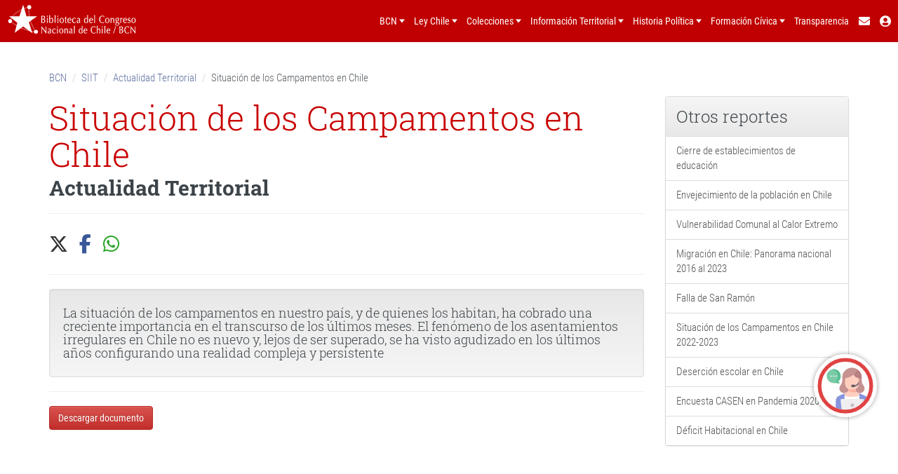

--- FILE ---
content_type: text/html; charset=utf-8
request_url: https://www.bcn.cl/siit/actualidad-territorial/encuesta-casen-en-pandemia-2020/actualidad-territorial/situacion-de-los-campamentos-en-chile/document_view2
body_size: 5364
content:
<!DOCTYPE html>



<html xmlns="http://www.w3.org/1999/xhtml" xml:lang="en"
      lang="en">

  
    
    
    
    
    

  



  <head>
    <!--<meta http-equiv="Content-Type" content="text/html; charset=iso-8859-1"
          tal:define="charset site_properties/default_charset|string:utf-8"
          tal:attributes="content string:text/html;;charset=${charset}" />-->

     <meta http-equiv="Content-Type"
           content="text/html;charset=utf-8" />

    <!---chat bcn-->        
    <script async type="text/javascript" src="https://chat.bcn.cl/lib/chat.js"></script>

    <title>
        Situación de los Campamentos en Chile
        &mdash;
        
    </title>

    
      
        <base href="https://www.bcn.cl/siit/actualidad-territorial/situacion-de-los-campamentos-en-chile/" />
      
    

    <meta name="generator" content="Plone - http://plone.org" />

<meta charset="utf-8">
   <meta http-equiv="X-UA-Compatible" content="IE=edge">
   <meta name="viewport" content="width=device-width, initial-scale=1">
   <meta name="description" content="Sistema Integrado de Información Territorial">
   <meta name="author" content="Biblioteca del Congreso Nacional. SIIT">

  <meta property="og:url"
        content="https://www.bcn.cl/siit/actualidad-territorial/situacion-de-los-campamentos-en-chile" />
  <meta property="og:title"
        content="Biblioteca del Congreso Nacional | SIIT | Situación de los Campamentos en Chile" />
  <meta property="og:description"
        content="La situación de los campamentos en nuestro país, y de quienes los habitan, ha cobrado una creciente importancia en el transcurso de los últimos meses. El fenómeno de los asentamientos irregulares en Chile no es nuevo y, lejos de ser superado, se ha visto agudizado en los últimos años configurando una realidad compleja y persistente" />
  <meta property="og:type" content="website" />



<!-- og tags Facebook -->
<meta property="fb:admins" content="12834723030">
<meta property="og:url" content="https://www.bcn.cl/siit">
<meta property="og:site_name" content="bcn.cl">
<meta property="og:image" content="https://www.bcn.cl/static2/img/share-bcn.jpg">

<!-- og tags Google+ -->
<meta itemprop="description"
      content="La situación de los campamentos en nuestro país, y de quienes los habitan, ha cobrado una creciente importancia en el transcurso de los últimos meses. El fenómeno de los asentamientos irregulares en Chile no es nuevo y, lejos de ser superado, se ha visto agudizado en los últimos años configurando una realidad compleja y persistente" />

<!-- Twitter Cards -->
<meta property="twitter:account_id" content="9662992">
<meta name="twitter:card" content="summary_large_image">
<meta name="twitter:site" content="@bcnchile">
<meta name="twitter:title"
      content="Situación de los Campamentos en Chile" />
<meta name="twitter:description"
      content="La situación de los campamentos en nuestro país, y de quienes los habitan, ha cobrado una creciente importancia en el transcurso de los últimos meses. El fenómeno de los asentamientos irregulares en Chile no es nuevo y, lejos de ser superado, se ha visto agudizado en los últimos años configurando una realidad compleja y persistente" />
<meta name="twitter:creator" content="@bcnchile">
<meta name="twitter:image:src" content="https://www.bcn.cl/static2/img/share-bcn.jpg">
<meta name="twitter:domain" content="bcn.cl">

<!--##### Modificado para nuevos metadatos 22/03/2010 #############-->

    
        
            <meta content="La situación de los campamentos en nuestro país, y de quienes los habitan, ha cobrado una creciente importancia en el transcurso de los últimos meses. El fenómeno de los asentamientos irregulares en Chile no es nuevo y, lejos de ser superado, se ha visto agudizado en los últimos años configurando una realidad compleja y persistente"
                  name="DC.description" />

            

        
        
            <meta content="La situación de los campamentos en nuestro país, y de quienes los habitan, ha cobrado una creciente importancia en el transcurso de los últimos meses. El fenómeno de los asentamientos irregulares en Chile no es nuevo y, lejos de ser superado, se ha visto agudizado en los últimos años configurando una realidad compleja y persistente"
                  name="description" />

            

        
        
            <meta content="text/plain" name="DC.format" />

            

        
        
            <meta content="Formulario" name="DC.type" />

            

        
        
            <meta content="jutreras" name="DC.creator" />

            

        
        
            <meta content="2021-04-06 15:06:59"
                  name="DC.date.created" />

            

        
        
            <meta content="2024-04-19 16:26:31"
                  name="DC.date.modified" />

            

        
        
        <!--span tal:content="copia_subject" /-->

        

        <!--autn_subjects--><meta name="keywords"
    content=", , Library of Congress of Chile, Library of National Congress of Chile, Bibliothèque du Congrès du Chili, Bibliothèque du Congrès National du Chili, Bibliothek des Kongresses von Chile, Biblioteca do Congresso do Chile, Biblioteca Parlamentare Cile, Biblioteca Parlamentaria, Biblioteca Legislativa">
    

<!--####################################################-->





    <!--meta tal:define="metatags python:putils.listMetaTags(here).items()"
          tal:condition="metatags"
          tal:repeat="keyval metatags"
          tal:attributes="name python:keyval[0];
                          content python:keyval[1];" /-->

    <!-- Plone ECMAScripts -->
    
      
        
            
                <script type="text/javascript"
                        src="https://www.bcn.cl/siit/portal_javascripts/Plone%20Default/ploneScripts0073.js">
                </script>
                
            
        
    
    

    
	
          
        
            
                
                    
                    
                        <style type="text/css"><!-- @import url(https://www.bcn.cl/siit/portal_css/Plone%20Default/ploneStyles9155.css); --></style>
                    
                    
                
            
            
                
                    <link rel="alternate stylesheet"
                          type="text/css" media="screen"
                          href="https://www.bcn.cl/siit/portal_css/Plone%20Default/ploneStyles6191.css"
                          title="Small Text" />
                    
                    
                
            
            
                
                    <link rel="alternate stylesheet"
                          type="text/css" media="screen"
                          href="https://www.bcn.cl/siit/portal_css/Plone%20Default/ploneStyles2847.css"
                          title="Large Text" />
                    
                    
                
            
            
                
                    
                    
                        <style type="text/css" media="all"><!-- @import url(https://www.bcn.cl/siit/portal_css/Plone%20Default/ploneStyles6465.css); --></style>
                    
                    
                
            
        
    
        
        
    

    <!-- Internet Explorer CSS Fixes -->
    <!--[if IE]>
        <style type="text/css" media="all">@import url(https://www.bcn.cl/siit/IEFixes.css);</style>
    <![endif]-->

    <link rel="shortcut icon" type="image/x-icon"
          href="https://www.bcn.cl/siit/favicon.ico" />

    <link rel="home" href="https://www.bcn.cl/siit"
          title="Front page" />
    <link rel="search"
          href="https://www.bcn.cl/siit/search_form"
          title="Search this site" />
    <link rel="author"
          href="https://www.bcn.cl/siit/author/jutreras"
          title="Author information" />
    <link rel="contents"
          href="https://www.bcn.cl/siit/sitemap"
          title="Site Map" />

    

    

    <link rel="up"
          href="https://www.bcn.cl/siit/actualidad-territorial"
          title="Up one level" />

    

    <!-- Disable IE6 image toolbar -->
    <meta http-equiv="imagetoolbar" content="no" />
    
    
      
      

    

    
      
      



    

    
      
      
    

    
      
      

    <meta charset="utf-8">
    <meta http-equiv="X-UA-Compatible" content="IE=edge">
    <meta name="viewport" content="width=device-width, initial-scale=1">
    <!-- The above 3 meta tags *must* come first in the head; any other head content must come *after* these tags -->
    <title>Actualidad Territorial</title>
    <link rel="shortcut icon" type="image/x-icon" href="https://www.bcn.cl/favicon.ico" />
    <link href="https://fonts.googleapis.com/css?family=Roboto+Condensed:300,400,700|Roboto+Slab:100,300,400,500,700" rel="stylesheet">
    <link rel="stylesheet" href="https://kit.fontawesome.com/e1cb881e61.css" crossorigin="anonymous">

    <!-- Bootstrap -->
    <link rel="stylesheet" href="css-unificado/bootstrap.min.css">
    <link rel="stylesheet" href="css-unificado/bootstrap-theme.min.css">

    <link rel="stylesheet" href="css-unificado/main2023.css">

    <!-- HTML5 shim and Respond.js for IE8 support of HTML5 elements and media queries -->
    <!-- WARNING: Respond.js doesn't work if you view the page via file:// -->
    <!--[if lt IE 9]>
      <script src="https://oss.maxcdn.com/html5shiv/3.7.2/html5shiv.min.js"></script>
      <script src="https://oss.maxcdn.com/respond/1.4.2/respond.min.js"></script>
    <![endif]-->

<!-- jQuery (necessary for Bootstrap's JavaScript plugins) -->
    <script src="https://ajax.googleapis.com/ajax/libs/jquery/1.11.2/jquery.min.js"></script>
    <!-- Include all compiled plugins (below), or include individual files as needed -->
    <script src="js-unificado/bootstrap.min.js"></script>
    <script src="js-unificado/plugins.js"></script>
    <script src="js-unificado/main.js"></script>
    <script type="text/javascript" src="https://www.bcn.cl/static/unificado/js/unificado.js" defer></script>



 <!-- Google Analytics -->
 <!-- Global site tag (gtag.js) - Google Analytics -->
<script>
    window._gaID = 'G-QLTSW3NZ4C';
    (function(d) {
        var s = d.createElement('script');
        s.async = 1;
        s.src = 'https://www.googletagmanager.com/gtag/js?id='+window._gaID;
        d.getElementsByTagName('head')[0].appendChild(s);
    })(document);
    window.dataLayer = window.dataLayer || [];
    function gtag(){dataLayer.push(arguments);}
    gtag('js', new Date());
    gtag('config', window._gaID);
    window.legacy_ga = function(a, b, categoria, accion, label) {
        if (a === 'send' && b === 'event'){
            var eventAction   = accion;
            var eventCategory = categoria;
            var eventLabel    = label;
            gtag('event', eventAction, {
                'event_category': eventCategory,
                'event_label': eventLabel
            });
        }
    };
</script>
<!-- Fin Google Analytics -->

    

  </head>

  <body class="section-actualidad-territorial" dir="ltr">
    <div id="visual-portal-wrapper">

      <div id="portal-top">

        <div id="portal-header">
          <p class="hiddenStructure">
            <a accesskey="2"
               href="https://www.bcn.cl/siit/siit/actualidad-territorial/encuesta-casen-en-pandemia-2020/actualidad-territorial/situacion-de-los-campamentos-en-chile/document_view2#documentContent">Skip to content.</a> |

            <a accesskey="6"
               href="https://www.bcn.cl/siit/siit/actualidad-territorial/encuesta-casen-en-pandemia-2020/actualidad-territorial/situacion-de-los-campamentos-en-chile/document_view2#portlet-navigation-tree">Skip to navigation</a>
          </p>
<!--
             <div metal:use-macro="here/global_siteactions/macros/site_actions">
               Site-wide actions (Contact, Sitemap, Help, Style Switcher etc)
             </div>

             <div metal:use-macro="here/global_searchbox/macros/quick_search">
               The quicksearch box, normally placed at the top right
             </div>

             <a metal:use-macro="here/global_logo/macros/portal_logo">
               The portal logo, linked to the portal root
             </a>
--->
             <!--<span tal:define="author python:(len(request.traverse_subpath) > 0 and request.traverse_subpath[0]) or request.get('author', None);
                                portrait python: mtool.getPersonalPortrait(author);
                                portal_types portal/portal_types;
                                authorinfo python: mtool.getMemberInfo(author);">

              <span tal:condition="python:member.getUserName()!='Anonymous User'">

               <a metal:use-macro="here/global_logo/macros/portal_logo">
                The portal logo, linked to the portal root
               </a>

             </span>

             </span> -->

  

             <!--<div metal:use-macro="here/global_skinswitcher/macros/skin_tabs">
               The skin switcher tabs. Based on which role you have, you
               get a selection of skins that you can switch between.
             </div>

             <div metal:use-macro="here/global_sections/macros/portal_tabs">
               The global sections tabs. (Welcome, News etc)
             </div>-->
          </div>          

           <!--<div style="border:1px solid #000;" metal:use-macro="here/global_pathbar/macros/path_bar">
             The breadcrumb navigation ("you are here")
           </div>-->
      </div>

      <div class="visualClear" id="clear-space-before-wrapper-table"><!-- --></div>

      

      <table id="portal-columns">
        <tbody>
          <tr>
            
            
            

            
            <td id="portal-column-content">

              

                <div id="content" class="">

                  

                  <div class="documentContent" id="region-content">                   

                    <a name="documentContent"></a>

                    

    



                    

                    
    


<style>
.plain h2, .plain h3 {margin:30px 0 15px 0;}
</style>

     
      <!-- Header unificado -->
      <div id="headerContainer"></div>
   

     <div class="container container-top">
        <div class="row">
            <div class="wrapper-breadcrumb">
                <div class="col-md-12">
                    <ol class="breadcrumb">
                        <li><a href="https://www.bcn.cl">BCN</a></li>
                        <li><a href="/siit">SIIT</a></li>
                        <li><a href="../">Actualidad Territorial</a></li>
                        <li>Situación de los Campamentos en Chile</li>
                    </ol>
                </div>
            </div>
        </div>
        
        <div class="row">
             <div class="col-md-9">
                  <h1>Situación de los Campamentos en Chile</h1>
                  <h2>Actualidad Territorial</h2>
                  

<div id="wrapper-sociales">

<link rel="stylesheet" type="text/css" href="css-unificado/jssocials.css" />
<link rel="stylesheet" type="text/css" href="css-unificado/jssocials-theme-minima.css" />

<style>
    /* .jssocials-share-link { border-radius: 3px; } */
    .jssocials { font-size: 18px;}
    /* .jssocials-share-label { color: #ffffff !important;} */
    .divider-line{ position:absolute; left:164px; top:15%; bottom:15%; border-left:1px solid #ccc;}
</style>
    <hr class="hr-set">
        <div class="row">
            <!-- sociales -->
            <div class="col-md-12">
                <ul class="list-inline" style="margin-bottom: 0">
                    <li>
                        <div id="share"></div>
                    </li>
                   
                </ul>
            </div>
        </div>
    <hr class="hr-set">
</div>
    <script type="text/javascript">
        window.rsConf = {general: {usePost: true}};
    </script>

    <script src="js-unificado/jssocials.min.js"></script>
    <script>
        $("#share").jsSocials({
            showCount: false,
            showLabel: false,
            shares: [
                "twitter",
                { share: "facebook", label: "Compartir" },
                //{ share: "linkedin", label: "Compartir" },
                //{ share: "pinterest", label: "Pin" },
                "whatsapp"
            ]
        });


        param= $(location).attr('href').split('?');
        var ref="";
       

    </script>


                  
                       <div class="well"><h4
    class="documentDescription">La situación de los campamentos en nuestro país, y de quienes los habitan, ha cobrado una creciente importancia en el transcurso de los últimos meses. El fenómeno de los asentamientos irregulares en Chile no es nuevo y, lejos de ser superado, se ha visto agudizado en los últimos años configurando una realidad compleja y persistente</h4></div>
                  
                  
                  
                  <hr>
                  <p>
                       
                            
                                 <a class="btn btn-danger"
    href="https://arcgiswebad.bcn.cl/portal/apps/MapJournal/index.html?appid=a33dc26bf47a44fe92bfafba1f92d7ec"
    target="_blank">Descargar documento</a>
                            
                       
                  </p>
             </div>
             <div class="col-md-3">
                  <div class="panel panel-default">
                       <div class="panel-heading"><h3>Otros reportes</h3></div>
                       <!-- List group -->
                       
                       <div class="list-group">
                            
                                 
                                      
  			   	           <a class="list-group-item"
                       href="actualidad-territorial/cierre-de-establecimientos-de-educacion/document_view2">Cierre de establecimientos de educación</a>						  
                                      
                                 
                            
                            
                                 
                                      
  			   	           <a class="list-group-item"
                       href="actualidad-territorial/envejecimiento-de-la-poblacion-en-chile/document_view2">Envejecimiento de la población en Chile</a>						  
                                      
                                 
                            
                            
                                 
                                      
  			   	           <a class="list-group-item"
                       href="actualidad-territorial/vulnerabilidad-comunal-al-calor-extremo/document_view2">Vulnerabilidad Comunal al Calor Extremo</a>						  
                                      
                                 
                            
                            
                                 
                                      
  			   	           <a class="list-group-item"
                       href="actualidad-territorial/migracion-en-chile-panorama-nacional-2016-al-2023/document_view2">Migración en Chile: Panorama nacional 2016 al 2023</a>						  
                                      
                                 
                            
                            
                                 
                                      
  			   	           <a class="list-group-item"
                       href="actualidad-territorial/falla-de-san-ramon/document_view2">Falla de San Ramón</a>						  
                                      
                                 
                            
                            
                                 
                                      
  			   	           <a class="list-group-item"
                       href="actualidad-territorial/situacion-de-los-campamentos-en-chile-2021-2023/document_view2">Situación de los Campamentos en Chile 2022-2023</a>						  
                                      
                                 
                            
                            
                                 
                                      
  			   	           <a class="list-group-item"
                       href="actualidad-territorial/desercion-escolar-en-chile/document_view2">Deserción escolar en Chile</a>						  
                                      
                                 
                            
                            
                                 
                                      
  			   	           <a class="list-group-item"
                       href="actualidad-territorial/encuesta-casen-en-pandemia-2020/document_view2">Encuesta CASEN en Pandemia 2020 </a>						  
                                      
                                 
                            
                            
                                 
                                      
                                 
                            
                            
                                 
                                      
  			   	           <a class="list-group-item"
                       href="actualidad-territorial/deficit-habitacional-en-chile/document_view2">Déficit Habitacional en Chile</a>						  
                                      
                                 
                            
                       </div>
                  </div>                                      
             </div>
        </div>
    </div>
    <br><br>
    
      <!-- Footer unificado -->
      <div id="footerContainer"></div>
   


    
<app-chat-bcn></app-chat-bcn>


                    <!--<metal:sub metal:define-slot="sub">
                      <metal:discussion use-macro="here/viewThreadsAtBottom/macros/discussionView" />
                    </metal:sub>-->

                  </div>

                </div>

              
            </td>
            

            
            
            
          </tr>
        </tbody>
      </table>
      

      <div class="visualClear" id="clear-space-before-footer"><!-- --></div>


      <hr class="netscape4" />

      

        <!--<metal:footer use-macro="here/footer/macros/portal_footer">
          Footer
        </metal:footer>-->
 
         <!--<span tal:define="author python:(len(request.traverse_subpath) > 0 and request.traverse_subpath[0]) or request.get('author', None);
                                portrait python: mtool.getPersonalPortrait(author);
                                portal_types portal/portal_types;
                                authorinfo python: mtool.getMemberInfo(author);">

           <span tal:condition="python:member.getUserName()!='Anonymous User'">-->

             <!-- <div metal:use-macro="here/global_personalbar/macros/personal_bar">
               The personal bar. (log in, logout etc...)
              </div> -->

           <!--</span>

         </span>  -->           

        <!--<metal:colophon use-macro="here/colophon/macros/colophon">
          The colophon area - contains details about the production of
          the site. Typically "powered by" buttons, standards, tools used.
        </metal:colophon>-->
      

    </div>

<script>

$( document ).ready(function() {
    $("span.link-external").contents().unwrap();
    $("span.link-https").contents().unwrap();
});
</script>

</body>
</html>



--- FILE ---
content_type: text/css
request_url: https://kit.fontawesome.com/e1cb881e61.css
body_size: -62
content:
@import url(https://ka-p.fontawesome.com/releases/v6.7.2/css/pro.min.css?token=e1cb881e61);@import url(https://ka-p.fontawesome.com/releases/v6.7.2/css/pro-v4-shims.min.css?token=e1cb881e61);@import url(https://ka-p.fontawesome.com/releases/v6.7.2/css/pro-v5-font-face.min.css?token=e1cb881e61);@import url(https://ka-p.fontawesome.com/releases/v6.7.2/css/pro-v4-font-face.min.css?token=e1cb881e61);

--- FILE ---
content_type: text/css; charset=utf-8
request_url: https://www.bcn.cl/siit/actualidad-territorial/situacion-de-los-campamentos-en-chile/css-unificado/main2023.css
body_size: 1729
content:
/* ### SITIO ### */

body {
    font-size: 1.5em;
    color: #5d6267;
    font-family: "Roboto Condensed", sans-serif;
    font-weight: 300;
    overflow-x: hidden;
}
h1,
h2,
h3,
h4,
h5,
h6 {
    font-family: "Roboto Slab", serif;
    color: #3d4449;
}
h1 {
    margin: 5px 0;
    color: #c90000;
    font-size: 48px;
    font-weight: 300
}
h2 {
    font-size: 30px;
    font-weight: 700;
    margin: 5px 0
}
h2 span {
    color: #7f888f
}
h3 {
    font-size: 24px;
    font-weight: 300;
    margin: 5px 0
}
h4 {
    font-size: 18px;
    font-weight: 300;
    margin: 5px 0
}
pre {
    -webkit-overflow-scrolling: touch;
    font-family: "Courier New", monospace;
    font-size: 0.9em;
    margin: 0 0 2em 0
}
* {
    box-sizing: border-box
}
*::after,
*::before {
    box-sizing: border-box
}
@media print {
    a[href]:after {
        content: none !important
    }
}
a {
    color: #6173a3;
    text-decoration: none
}
a:hover,
a:focus {
    color: #c90000;
  text-decoration: none
}
.align-left {
    text-align: left
}
.align-center {
    text-align: center
}
.align-right {
    text-align: right
}
.full-screen {
    background-size: cover;
    background-position: center;
    background-repeat: no-repeat
}
.box-wrapper {
    margin: 0 0 15px 0;
}
.form-control:focus {
    border-color: #c00;
    outline: 0;
    box-shadow: none !important
}
img {
    max-width: 100%
}

.link-external {
}

.link-https {
}

#wrapper-sociales .list-inline>li {
vertical-align:middle;
}

.wrapper-breadcrumb {
    margin: 15px 0
}
.wrapper-breadcrumb .breadcrumb {
    background: none;
    padding: 15px 0 0 0;
    margin: 0 0 15px 0;
}

.container-top {
     padding-top: 70px;
}

/* ==========================================================================
   Helper classes
   ========================================================================== */

/*
 * Image replacement
 */

* {
  -webkit-box-sizing: border-box;
     -moz-box-sizing: border-box;
          box-sizing: border-box;
}

.derecha {
	text-align:right;
}

.ir {
    background-color: transparent;
    border: 0;
    overflow: hidden;
    /* IE 6/7 fallback */
    *text-indent: -9999px;
}

.ir:before {
    content: "";
    display: block;
    width: 0;
    height: 150%;
}

/*
 * Hide from both screenreaders and browsers: h5bp.com/u
 */

.hidden {
    display: none !important;
    visibility: hidden;
}

/*
 * Hide only visually, but have it available for screenreaders: h5bp.com/v
 */

.visuallyhidden {
    border: 0;
    clip: rect(0 0 0 0);
    height: 1px;
    margin: -1px;
    overflow: hidden;
    padding: 0;
    position: absolute;
    width: 1px;
}

/*
 * Extends the .visuallyhidden class to allow the element to be focusable
 * when navigated to via the keyboard: h5bp.com/p
 */

.visuallyhidden.focusable:active,
.visuallyhidden.focusable:focus {
    clip: auto;
    height: auto;
    margin: 0;
    overflow: visible;
    position: static;
    width: auto;
}

/*
 * Hide visually and from screenreaders, but maintain layout
 */

.invisible {
    visibility: hidden;
}

/*
 * Clearfix: contain floats
 *
 * For modern browsers
 * 1. The space content is one way to avoid an Opera bug when the
 *    `contenteditable` attribute is included anywhere else in the document.
 *    Otherwise it causes space to appear at the top and bottom of elements
 *    that receive the `clearfix` class.
 * 2. The use of `table` rather than `block` is only necessary if using
 *    `:before` to contain the top-margins of child elements.
 */

.clearfix:before,
.clearfix:after {
    content: " "; /* 1 */
    display: table; /* 2 */
}

.clearfix:after {
    clear: both;
}

/*
 * For IE 6/7 only
 * Include this rule to trigger hasLayout and contain floats.
 */

.clearfix {
    *zoom: 1;
}


@media print,
       (-o-min-device-pixel-ratio: 5/4),
       (-webkit-min-device-pixel-ratio: 1.25),
       (min-resolution: 120dpi) {
    /* Style adjustments for high resolution devices */
}

/* ==========================================================================
   Print styles.
   Inlined to avoid required HTTP connection: h5bp.com/r
   ========================================================================== */

@media print {
    * {
        background: transparent !important;
        color: #000 !important; /* Black prints faster: h5bp.com/s */
        box-shadow: none !important;
        text-shadow: none !important;
    }

    a,
    a:visited {
        text-decoration: underline;
    }

    a[href]:after {
        content: " (" attr(href) ")";
    }

    abbr[title]:after {
        content: " (" attr(title) ")";
    }

    /*
     * Don't show links for images, or javascript/internal links
     */

    .ir a:after,
    a[href^="javascript:"]:after,
    a[href^="#"]:after {
        content: "";
    }

    pre,
    blockquote {
        border: 1px solid #999;
        page-break-inside: avoid;
    }

    thead {
        display: table-header-group; /* h5bp.com/t */
    }

    tr,
    img {
        page-break-inside: avoid;
    }

    img {
        max-width: 100% !important;
    }

    @page {
        margin: 0.5cm;
    }

    p,
    h2,
    h3 {
        orphans: 3;
        widows: 3;
    }

    h2,
    h3 {
        page-break-after: avoid;
    }
}

--- FILE ---
content_type: text/css; charset=utf-8
request_url: https://www.bcn.cl/siit/actualidad-territorial/situacion-de-los-campamentos-en-chile/css-unificado/jssocials-theme-minima.css
body_size: 833
content:
.jssocials-share-twitter .jssocials-share-link {
    color: #333333; }
.jssocials-share-twitter .jssocials-share-link .jssocials-share-label {
    color: #00aced; }
.jssocials-share-twitter .jssocials-share-link:hover, .jssocials-share-twitter .jssocials-share-link:focus, .jssocials-share-twitter .jssocials-share-link:active {
    color: #000000; }
.jssocials-share-twitter .jssocials-share-link:hover .jssocials-share-label, .jssocials-share-twitter .jssocials-share-link:focus .jssocials-share-label, .jssocials-share-twitter .jssocials-share-link:active .jssocials-share-label {
    color: #0087ba; }

.jssocials-share-facebook .jssocials-share-link {
    color: #3b5998; }
.jssocials-share-facebook .jssocials-share-link .jssocials-share-label {
    color: #3b5998; }
.jssocials-share-facebook .jssocials-share-link:hover, .jssocials-share-facebook .jssocials-share-link:focus, .jssocials-share-facebook .jssocials-share-link:active {
    color: #2d4373; }
.jssocials-share-facebook .jssocials-share-link:hover .jssocials-share-label, .jssocials-share-facebook .jssocials-share-link:focus .jssocials-share-label, .jssocials-share-facebook .jssocials-share-link:active .jssocials-share-label {
    color: #2d4373; }

.jssocials-share-googleplus .jssocials-share-link {
    color: #dd4b39; }
.jssocials-share-googleplus .jssocials-share-link .jssocials-share-label {
    color: #dd4b39; }
.jssocials-share-googleplus .jssocials-share-link:hover, .jssocials-share-googleplus .jssocials-share-link:focus, .jssocials-share-googleplus .jssocials-share-link:active {
    color: #c23321; }
.jssocials-share-googleplus .jssocials-share-link:hover .jssocials-share-label, .jssocials-share-googleplus .jssocials-share-link:focus .jssocials-share-label, .jssocials-share-googleplus .jssocials-share-link:active .jssocials-share-label {
    color: #c23321; }

.jssocials-share-linkedin .jssocials-share-link {
    color: #007bb6; }
.jssocials-share-linkedin .jssocials-share-link .jssocials-share-label {
    color: #007bb6; }
.jssocials-share-linkedin .jssocials-share-link:hover, .jssocials-share-linkedin .jssocials-share-link:focus, .jssocials-share-linkedin .jssocials-share-link:active {
    color: #005983; }
.jssocials-share-linkedin .jssocials-share-link:hover .jssocials-share-label, .jssocials-share-linkedin .jssocials-share-link:focus .jssocials-share-label, .jssocials-share-linkedin .jssocials-share-link:active .jssocials-share-label {
    color: #005983; }

.jssocials-share-pinterest .jssocials-share-link {
    color: #cb2027; }
.jssocials-share-pinterest .jssocials-share-link .jssocials-share-label {
    color: #cb2027; }
.jssocials-share-pinterest .jssocials-share-link:hover, .jssocials-share-pinterest .jssocials-share-link:focus, .jssocials-share-pinterest .jssocials-share-link:active {
    color: #9f191f; }
.jssocials-share-pinterest .jssocials-share-link:hover .jssocials-share-label, .jssocials-share-pinterest .jssocials-share-link:focus .jssocials-share-label, .jssocials-share-pinterest .jssocials-share-link:active .jssocials-share-label {
    color: #9f191f; }

.jssocials-share-email .jssocials-share-link {
    color: #3490F3; }
.jssocials-share-email .jssocials-share-link .jssocials-share-label {
    color: #3490F3; }
.jssocials-share-email .jssocials-share-link:hover, .jssocials-share-email .jssocials-share-link:focus, .jssocials-share-email .jssocials-share-link:active {
    color: #0e76e6; }
.jssocials-share-email .jssocials-share-link:hover .jssocials-share-label, .jssocials-share-email .jssocials-share-link:focus .jssocials-share-label, .jssocials-share-email .jssocials-share-link:active .jssocials-share-label {
    color: #0e76e6; }

.jssocials-share-stumbleupon .jssocials-share-link {
    color: #eb4823; }
.jssocials-share-stumbleupon .jssocials-share-link .jssocials-share-label {
    color: #eb4823; }
.jssocials-share-stumbleupon .jssocials-share-link:hover, .jssocials-share-stumbleupon .jssocials-share-link:focus, .jssocials-share-stumbleupon .jssocials-share-link:active {
    color: #c93412; }
.jssocials-share-stumbleupon .jssocials-share-link:hover .jssocials-share-label, .jssocials-share-stumbleupon .jssocials-share-link:focus .jssocials-share-label, .jssocials-share-stumbleupon .jssocials-share-link:active .jssocials-share-label {
    color: #c93412; }

.jssocials-share-whatsapp .jssocials-share-link {
    color: #29a628; }
.jssocials-share-whatsapp .jssocials-share-link .jssocials-share-label {
    color: #29a628; }
.jssocials-share-whatsapp .jssocials-share-link:hover, .jssocials-share-whatsapp .jssocials-share-link:focus, .jssocials-share-whatsapp .jssocials-share-link:active {
    color: #1f7d1e; }
.jssocials-share-whatsapp .jssocials-share-link:hover .jssocials-share-label, .jssocials-share-whatsapp .jssocials-share-link:focus .jssocials-share-label, .jssocials-share-whatsapp .jssocials-share-link:active .jssocials-share-label {
    color: #1f7d1e; }

.jssocials-share-telegram .jssocials-share-link {
    color: #2ca5e0; }
.jssocials-share-telegram .jssocials-share-link .jssocials-share-label {
    color: #2ca5e0; }
.jssocials-share-telegram .jssocials-share-link:hover, .jssocials-share-telegram .jssocials-share-link:focus, .jssocials-share-telegram .jssocials-share-link:active {
    color: #1c88bd; }
.jssocials-share-telegram .jssocials-share-link:hover .jssocials-share-label, .jssocials-share-telegram .jssocials-share-link:focus .jssocials-share-label, .jssocials-share-telegram .jssocials-share-link:active .jssocials-share-label {
    color: #1c88bd; }

.jssocials-share-line .jssocials-share-link {
    color: #25af00; }
.jssocials-share-line .jssocials-share-link .jssocials-share-label {
    color: #25af00; }
.jssocials-share-line .jssocials-share-link:hover, .jssocials-share-line .jssocials-share-link:focus, .jssocials-share-line .jssocials-share-link:active {
    color: #1a7c00; }
.jssocials-share-line .jssocials-share-link:hover .jssocials-share-label, .jssocials-share-line .jssocials-share-link:focus .jssocials-share-label, .jssocials-share-line .jssocials-share-link:active .jssocials-share-label {
    color: #1a7c00; }

.jssocials-share-viber .jssocials-share-link {
    color: #7b519d; }
.jssocials-share-viber .jssocials-share-link .jssocials-share-label {
    color: #7b519d; }
.jssocials-share-viber .jssocials-share-link:hover, .jssocials-share-viber .jssocials-share-link:focus, .jssocials-share-viber .jssocials-share-link:active {
    color: #61407b; }
.jssocials-share-viber .jssocials-share-link:hover .jssocials-share-label, .jssocials-share-viber .jssocials-share-link:focus .jssocials-share-label, .jssocials-share-viber .jssocials-share-link:active .jssocials-share-label {
    color: #61407b; }

.jssocials-share-pocket .jssocials-share-link {
    color: #ef4056; }
.jssocials-share-pocket .jssocials-share-link .jssocials-share-label {
    color: #ef4056; }
.jssocials-share-pocket .jssocials-share-link:hover, .jssocials-share-pocket .jssocials-share-link:focus, .jssocials-share-pocket .jssocials-share-link:active {
    color: #e9132e; }
.jssocials-share-pocket .jssocials-share-link:hover .jssocials-share-label, .jssocials-share-pocket .jssocials-share-link:focus .jssocials-share-label, .jssocials-share-pocket .jssocials-share-link:active .jssocials-share-label {
    color: #e9132e; }

.jssocials-share-messenger .jssocials-share-link {
    color: #0084ff; }
.jssocials-share-messenger .jssocials-share-link .jssocials-share-label {
    color: #0084ff; }
.jssocials-share-messenger .jssocials-share-link:hover, .jssocials-share-messenger .jssocials-share-link:focus, .jssocials-share-messenger .jssocials-share-link:active {
    color: #006acc; }
.jssocials-share-messenger .jssocials-share-link:hover .jssocials-share-label, .jssocials-share-messenger .jssocials-share-link:focus .jssocials-share-label, .jssocials-share-messenger .jssocials-share-link:active .jssocials-share-label {
    color: #006acc; }

.jssocials-share-vkontakte .jssocials-share-link {
    color: #45668e; }
.jssocials-share-vkontakte .jssocials-share-link .jssocials-share-label {
    color: #45668e; }
.jssocials-share-vkontakte .jssocials-share-link:hover, .jssocials-share-vkontakte .jssocials-share-link:focus, .jssocials-share-vkontakte .jssocials-share-link:active {
    color: #344d6c; }
.jssocials-share-vkontakte .jssocials-share-link:hover .jssocials-share-label, .jssocials-share-vkontakte .jssocials-share-link:focus .jssocials-share-label, .jssocials-share-vkontakte .jssocials-share-link:active .jssocials-share-label {
    color: #344d6c; }

.jssocials-share-link {
    -webkit-transition: color 200ms ease-in-out;
    transition: color 200ms ease-in-out; }
.jssocials-share-link.jssocials-share-link-count .jssocials-share-count {
    font-size: .5em; }

.jssocials-share-label {
    font-size: 0.8em;
    color: #444;
    -webkit-transition: color 200ms ease-in-out;
    transition: color 200ms ease-in-out; }

.jssocials-share-count-box {
    margin-left: 0.3em;
    border: 1px solid #efefef;
    border-radius: 0.3em; }
.jssocials-share-count-box .jssocials-share-count {
    line-height: 1.8em;
    font-size: 0.8em;
    color: #444; }

--- FILE ---
content_type: text/css;charset=utf-8
request_url: https://www.bcn.cl/siit/portal_css/Plone%20Default/ploneStyles6191.css
body_size: -33
content:

/* - textSmall.css - */
@media screen {
/* https://www.bcn.cl/siit/portal_css/textSmall.css?original=1 */
body {
font-size: 60% !important;
}

}



--- FILE ---
content_type: text/css;charset=utf-8
request_url: https://www.bcn.cl/siit/portal_css/Plone%20Default/ploneStyles2847.css
body_size: -33
content:

/* - textLarge.css - */
@media screen {
/* https://www.bcn.cl/siit/portal_css/textLarge.css?original=1 */
body {
font-size: 95% !important;
}

}



--- FILE ---
content_type: image/svg+xml
request_url: https://chat.bcn.cl/lib/assets/img/ico-info.svg
body_size: 2714
content:
<svg id="Layer_1" enable-background="new 0 0 512 512" height="512" viewBox="0 0 512 512" width="512" xmlns="http://www.w3.org/2000/svg"><g><g id="XMLID_372_"><g><g id="XMLID_1223_"><g id="XMLID_1239_"><g id="XMLID_1240_"><g id="XMLID_1241_"><g id="XMLID_1242_"><g id="XMLID_1243_"><g id="XMLID_1319_"><g id="XMLID_1419_"><g id="XMLID_1420_"><g id="XMLID_1422_"><g id="XMLID_1445_"><g id="XMLID_1447_"><g id="XMLID_1450_"><g id="XMLID_1451_"><circle cx="256" cy="256" fill="#5eefee" r="256"/></g></g></g></g></g></g></g></g></g></g></g></g></g></g></g></g><path d="m512 256c0-15.242-1.339-30.171-3.893-44.681l-107.344-107.344-131.43 187.953-173.101 11.116 47.07 47.07-48.851 46.75 109.928 109.928c16.673 3.415 33.938 5.208 51.621 5.208 141.385 0 256-114.615 256-256z" fill="#54c9fc"/><g><g><ellipse cx="291.4" cy="208.619" fill="#fff" rx="151.365" ry="151.365" transform="matrix(.707 -.707 .707 .707 -62.167 267.154)"/><path d="m442.762 208.619c0 83.595-67.767 151.362-151.362 151.362v-302.724c83.595 0 151.362 67.767 151.362 151.362z" fill="#eae1dc"/></g><g><g><ellipse cx="291.4" cy="208.619" fill="#ff807d" rx="111.865" ry="111.865" transform="matrix(.707 -.707 .707 .707 -62.167 267.154)"/><path d="m403.263 208.619c0 61.78-50.082 111.863-111.863 111.863v-223.726c61.78 0 111.863 50.082 111.863 111.863z" fill="#fc3e53"/></g><g><ellipse cx="291.397" cy="268.042" fill="#fff" rx="10.675" ry="10.675" transform="matrix(.973 -.23 .23 .973 -53.789 74.12)"/><g><g><path d="m302.066 268.041c0 5.903-4.776 10.678-10.666 10.678v-21.357c5.891.001 10.666 4.789 10.666 10.679z" fill="#eae1dc"/></g></g><path d="m327.715 172.969c-.983-18.929-16.608-34.057-35.573-34.439-18.395-.358-34.221 13.085-36.762 31.297-.233 1.664-.351 3.367-.351 5.063h19.001c0-.818.056-1.637.168-2.433 1.196-8.573 8.56-14.934 17.205-14.934.118 0 .237.001.356.003 9.053.183 16.512 7.399 16.981 16.428.25 4.822-1.437 9.4-4.75 12.889-3.315 3.492-7.788 5.416-12.594 5.416h-9.5v37.595h19.001v-19.869c6.383-1.737 12.259-5.198 16.873-10.058 6.937-7.306 10.469-16.88 9.945-26.958z" fill="#fff"/><path d="m317.774 199.929c-4.611 4.852-10.488 8.322-16.873 10.058v19.862h-9.5v-37.597c4.801 0 9.272-1.913 12.591-5.409 3.306-3.496 5.004-8.069 4.75-12.895-.469-9.019-7.93-16.239-16.987-16.417-.114-.013-.228-.013-.355-.013v-19.001c.241 0 .494.013.747.013 18.963.38 34.582 15.505 35.57 34.442.52 10.072-3.014 19.648-9.943 26.957z" fill="#eae1dc"/></g></g><path d="m188.271 395.084 54.024-146.064-146.063 54.024 33.427 33.427-35.208 35.209c-6.955 6.955-6.955 18.231 0 25.185 6.955 6.955 18.231 6.955 25.185 0l35.208-35.208z" fill="#776d6b"/><path d="m242.295 249.018-2.14 5.79-28.99 78.39-22.89 61.89-22.51-22.51v-95.25l74.39-27.52z" fill="#57555c"/></g></g></svg>

--- FILE ---
content_type: image/svg+xml
request_url: https://chat.bcn.cl/lib/assets/img/ico-chat.svg
body_size: 7635
content:
<svg xmlns="http://www.w3.org/2000/svg" xmlns:xlink="http://www.w3.org/1999/xlink" width="570" height="570" viewBox="0 0 570 570">
  <defs>
    <filter id="Elipse_13" x="-30" y="-30" width="630" height="631" filterUnits="userSpaceOnUse">
      <feOffset input="SourceAlpha"/>
      <feGaussianBlur stdDeviation="20" result="blur"/>
      <feFlood flood-opacity="0.396"/>
      <feComposite operator="in" in2="blur"/>
      <feComposite in="SourceGraphic"/>
    </filter>
    <clipPath id="clip-path">
      <circle id="Elipse_11" data-name="Elipse 11" cx="195.5" cy="195.5" r="195.5" transform="translate(0.48)" fill="none"/>
    </clipPath>
    <clipPath id="clip-Web_1920_1">
      <rect width="570" height="570"/>
    </clipPath>
  </defs>
  <g id="Web_1920_1" data-name="Web 1920 – 1" clip-path="url(#clip-Web_1920_1)">
    <g id="Grupo_13" data-name="Grupo 13" transform="translate(48.52 51.353)">
      <g transform="matrix(1, 0, 0, 1, -48.52, -51.35)" filter="url(#Elipse_13)">
        <g id="Elipse_13-2" data-name="Elipse 13" transform="translate(90 90)" fill="#fff" stroke="#fff" stroke-width="60">
          <ellipse cx="195" cy="195.5" rx="195" ry="195.5" stroke="none"/>
          <ellipse cx="195" cy="195.5" rx="225" ry="225.5" fill="none"/>
        </g>
      </g>
      <g id="Enmascarar_grupo_1" data-name="Enmascarar grupo 1" transform="translate(41 38.647)" clip-path="url(#clip-path)">
        <g id="avatar" transform="translate(34.643 49.996)">
          <g id="Grupo_5" data-name="Grupo 5" transform="translate(9.006 11.084)">
            <g id="Grupo_4" data-name="Grupo 4">
              <path id="Trazado_51" data-name="Trazado 51" d="M3.806,56.647A56.647,56.647,0,1,1,97.683,99.339a2.459,2.459,0,0,0,.362,3.972l10.674,6.316a1.97,1.97,0,0,1-1,3.666l-48.334-.012A56.646,56.646,0,0,1,3.806,56.647Z" transform="translate(-3.806 0)" fill="#7acaa6"/>
            </g>
          </g>
          <path id="Trazado_52" data-name="Trazado 52" d="M128.165,109.627l-10.674-6.316a2.455,2.455,0,0,1-.379-3.958A56.645,56.645,0,0,0,81.589.025a57.087,57.087,0,0,0-12.451,1A56.632,56.632,0,0,1,103.252,91.4a12.232,12.232,0,0,0,3.305,18.1l.223.132a1.968,1.968,0,0,1-.94,3.661l21.32,0a1.97,1.97,0,0,0,1-3.665Z" transform="translate(-14.246 11.083)" fill="#57be92"/>
          <g id="Grupo_10" data-name="Grupo 10" transform="translate(82.631 0)">
            <g id="Grupo_7" data-name="Grupo 7" transform="translate(0 0)">
              <path id="Trazado_53" data-name="Trazado 53" d="M326.241,205.616H197.735c-32.1,0-49.66-37.4-29.161-62.1l1.14-1.374a60.617,60.617,0,0,0,13.974-38.715V78.645a78.645,78.645,0,0,1,157.29,0v25.617a60.617,60.617,0,0,0,14.251,39.046C375.984,167.955,358.463,205.616,326.241,205.616Z" transform="translate(-130.186 0)" fill="#c59191"/>
              <path id="Trazado_54" data-name="Trazado 54" d="M381.255,340.788v84.956H117.65V341.427a47.436,47.436,0,0,1,29.028-43.721l42.555-18.5,14.328-6.23a29.774,29.774,0,0,0,17.9-27.307v-5.5h55.97v5.218a29.777,29.777,0,0,0,18.05,27.363l57.557,24.673a47.426,47.426,0,0,1,28.213,43.363Z" transform="translate(-117.65 -71.487)" fill="#fff"/>
              <path id="Trazado_55" data-name="Trazado 55" d="M218.387,299.463a203.844,203.844,0,0,0,120.444-1.129l6.939-16.524-21.131-9.057A29.775,29.775,0,0,1,306.6,245.386v-5.214h-55.97v5.5a29.775,29.775,0,0,1-17.9,27.305l-17.115,7.441Z" transform="translate(-146.807 -71.488)" fill="#ffcebf"/>
              <g id="Grupo_6" data-name="Grupo 6" transform="translate(0 207.351)">
                <path id="Trazado_56" data-name="Trazado 56" d="M434.418,313.809l-43.357-18.583h-.008v146.9h71.582V357.177a47.434,47.434,0,0,0-28.217-43.367Z" transform="translate(-199.029 -295.226)" fill="#8795de"/>
                <path id="Trazado_57" data-name="Trazado 57" d="M189.233,295.75V442.288H117.65V357.971a47.436,47.436,0,0,1,29.028-43.721Z" transform="translate(-117.65 -295.382)" fill="#8795de"/>
              </g>
            </g>
            <g id="Grupo_9" data-name="Grupo 9" transform="translate(53.503)">
              <path id="Trazado_58" data-name="Trazado 58" d="M311.746,270.893a47.075,47.075,0,0,0,18.168-3.626,29.77,29.77,0,0,1-9.584-21.88v-5.214h-55.97v5.5a29.722,29.722,0,0,1-2.607,12.173,47.056,47.056,0,0,0,32.574,13.049h17.42Z" transform="translate(-214.046 -71.488)" fill="#ffb09e"/>
              <path id="Trazado_59" data-name="Trazado 59" d="M337.543,107.271v46.3A47.231,47.231,0,0,1,290.312,200.8H272.893a47.231,47.231,0,0,1-47.231-47.231v-46.3a30.726,30.726,0,0,1,30.726-30.726h50.429a30.727,30.727,0,0,1,30.726,30.726Z" transform="translate(-203.303 -22.784)" fill="#ffcebf"/>
              <path id="Trazado_60" data-name="Trazado 60" d="M368.782,154.593c-.021.064-.047.126-.066.191A49.838,49.838,0,0,1,351.7,180.168,47.592,47.592,0,0,1,334.6,188.52a5.346,5.346,0,1,0,2.714,10.342,58.248,58.248,0,0,0,20.91-10.226,57.258,57.258,0,0,0,10.523-10.586c.01-.414.032-.827.032-1.244V154.593Z" transform="translate(-234.543 -46.015)" fill="#7a6d79"/>
              <path id="Trazado_61" data-name="Trazado 61" d="M318.264,215.187H305.736a10.325,10.325,0,0,1,0-20.65h12.528a10.325,10.325,0,0,1,0,20.65Z" transform="translate(-224.064 -57.904)" fill="#685e68"/>
              <g id="Grupo_8" data-name="Grupo 8">
                <path id="Trazado_62" data-name="Trazado 62" d="M321.167,46.227c1.2-15.129,15.683-25.169,29.546-30.369A78.6,78.6,0,0,1,389,83.364v5.407c-1.268.266-2.529.5-3.777.685a63.672,63.672,0,0,1-18.583,0c-28.63-3.814-46.918-24.958-45.469-43.23Z" transform="translate(-231.707 -4.72)" fill="#b98080"/>
                <path id="Trazado_63" data-name="Trazado 63" d="M272.472,0a78.292,78.292,0,0,1,47.311,15.82,140.28,140.28,0,0,1-49.927,50.75,139.175,139.175,0,0,1-52.978,18.166h-23.05V78.644A78.643,78.643,0,0,1,272.472,0Z" transform="translate(-193.828)" fill="#c59191"/>
              </g>
            </g>
          </g>
          <path id="Trazado_64" data-name="Trazado 64" d="M354.421,461.644H183.291l-9.439-89.04a10.692,10.692,0,0,1,10.632-11.819H353.229A10.692,10.692,0,0,1,363.861,372.6Z" transform="translate(-51.729 -107.388)" fill="#efedef"/>
          <path id="Trazado_65" data-name="Trazado 65" d="M420.21,360.785H398.826A10.692,10.692,0,0,1,409.458,372.6l-9.439,89.041H421.4l9.439-89.041A10.691,10.691,0,0,0,420.21,360.785Z" transform="translate(-118.711 -107.388)" fill="#e5e1e5"/>
          <g id="Grupo_11" data-name="Grupo 11" transform="translate(0 349.067)">
            <path id="Trazado_66" data-name="Trazado 66" d="M354.335,507.535H5.268a5.268,5.268,0,1,1,0-10.535H354.335a5.268,5.268,0,0,1,0,10.535Z" transform="translate(0 -497)" fill="#c9bfc8"/>
          </g>
          <ellipse id="Elipse_6" data-name="Elipse 6" cx="14.968" cy="14.968" rx="14.968" ry="14.968" transform="translate(202.158 288.858)" fill="#c9bfc8"/>
          <g id="Grupo_12" data-name="Grupo 12" transform="translate(38.924 62.384)">
            <ellipse id="Elipse_7" data-name="Elipse 7" cx="5.346" cy="5.346" rx="5.346" ry="5.346" fill="#fff"/>
            <ellipse id="Elipse_8" data-name="Elipse 8" cx="5.346" cy="5.346" rx="5.346" ry="5.346" transform="translate(21.384)" fill="#fff"/>
            <ellipse id="Elipse_9" data-name="Elipse 9" cx="5.346" cy="5.346" rx="5.346" ry="5.346" transform="translate(42.767)" fill="#fff"/>
          </g>
        </g>
      </g>
      <g id="Elipse_12" data-name="Elipse 12" transform="translate(41.48 38.647)" fill="none" stroke="#e04343" stroke-width="30">
        <ellipse cx="195" cy="195.5" rx="195" ry="195.5" stroke="none"/>
        <ellipse cx="195" cy="195.5" rx="210" ry="210.5" fill="none"/>
      </g>
    </g>
  </g>
</svg>


--- FILE ---
content_type: application/x-javascript;charset=utf-8
request_url: https://www.bcn.cl/siit/portal_javascripts/Plone%20Default/ploneScripts0073.js
body_size: 16635
content:

/* Merged Plone Javascript file
 * This file is dynamically assembled from separate parts.
 * Some of these parts have 3rd party licenses or copyright information attached
 * Such information is valid for that section,
 * not for the entire composite file
 * originating files are separated by - filename.js -
 */

/* - event-registration.js - */
// https://www.bcn.cl/siit/portal_javascripts/event-registration.js?original=1
window.onDOMLoadEvents=new Array();window.DOMContentLoadedInitDone=false;
function addDOMLoadEvent(listener){window.onDOMLoadEvents[window.onDOMLoadEvents.length]=listener}
function DOMContentLoadedInit(){if(window.DOMContentLoadedInitDone) return;window.DOMContentLoadedInitDone=true;var exceptions=new Array();for(var i=0;i<window.onDOMLoadEvents.length;i++){var func=window.onDOMLoadEvents[i];try{func()} catch(e){exceptions[exceptions.length]=e}}
for(var i=0;i<exceptions.length;i++){throw exceptions[i]}}
function DOMContentLoadedScheduler(){if(window.DOMContentLoadedInitDone) return true;if(/KHTML|WebKit/i.test(navigator.userAgent)){if(/loaded|complete/.test(document.readyState)){DOMContentLoadedInit()} else{setTimeout("DOMContentLoadedScheduler()",250)}} else{setTimeout("DOMContentLoadedScheduler()",250)}
return true}
setTimeout("DOMContentLoadedScheduler()",250);if(window.addEventListener){window.addEventListener("load",DOMContentLoadedInit,false);document.addEventListener("DOMContentLoaded",DOMContentLoadedInit,false)} else if(window.attachEvent){window.attachEvent("onload",DOMContentLoadedInit)} else{var _dummy=function(){var $old_onload=window.onload;window.onload=function(e){DOMContentLoadedInit();$old_onload()}}}
/*@cc_on @*/
/*@if (@_win32)
{var proto="src='javascript:void(0)'";if(location.protocol=="https:") proto="src=//0";document.write("<scr"+"ipt id=__ie_onload defer "+proto+"><\/scr"+"ipt>");var script=document.getElementById("__ie_onload");script.onreadystatechange=function(){if(this.readyState=="complete"){DOMContentLoadedInit()}}};/*@end @*/


/* - register_function.js - */
// https://www.bcn.cl/siit/portal_javascripts/register_function.js?original=1
var bugRiddenCrashPronePieceOfJunk=(navigator.userAgent.indexOf('MSIE 5')!=-1&&navigator.userAgent.indexOf('Mac')!=-1)
var W3CDOM=(!bugRiddenCrashPronePieceOfJunk&&typeof document.getElementsByTagName!='undefined'&&typeof document.createElement!='undefined');var registerEventListener=null;if(typeof addEvent!='undefined'){registerEventListener=function(elem,event,func){addEvent(elem,event,func);return true}} else if(window.addEventListener){registerEventListener=function(elem,event,func){elem.addEventListener(event,func,false);return true}} else if(window.attachEvent){registerEventListener=function(elem,event,func){var result=elem.attachEvent("on"+event,func);return result}} else{registerEventListener=function(elem,event,func){return false}}
var unRegisterEventListener=null;if(typeof removeEvent!='undefined'){unRegisterEventListener=function(elem,event,func){removeEvent(element,event,func);return true}} else if(window.removeEventListener){unRegisterEventListener=function(elem,event,func){elem.removeEventListener(event,func,false);return true}} else if(window.detachEvent){unRegisterEventListener=function(elem,event,func){var result=elem.detachEvent("on"+event,func);return result}} else{unRegisterEventListener=function(elem,event,func){return false}}
var registerPloneFunction=null;if(typeof addDOMLoadEvent!='undefined'){registerPloneFunction=function(func){addDOMLoadEvent(func)}} else{registerPloneFunction=function(func){registerEventListener(window,"load",func)}}
function getContentArea(){if(W3CDOM){var node=document.getElementById('region-content');if(!node){node=document.getElementById('content')}
return node}}


/* - cssQuery.js - */
// https://www.bcn.cl/siit/portal_javascripts/cssQuery.js?original=1
var cssQuery=function(){var version="2.0.2";var $COMMA=/\s*,\s*/;var cssQuery=function($selector,$$from){try{var $match=[];var $useCache=arguments.callee.caching&&!$$from;var $base=($$from)?($$from.constructor==Array)?$$from:[$$from]:[document];var $$selectors=parseSelector($selector).split($COMMA),i;for(i=0;i<$$selectors.length;i++){$selector=_toStream($$selectors[i]);if(isMSIE&&$selector.slice(0,3).join("")==" *#"){$selector=$selector.slice(2);$$from=_msie_selectById([],$base,$selector[1])} else $$from=$base;var j=0,$token,$filter,$arguments,$cacheSelector="";while(j<$selector.length){$token=$selector[j++];$filter=$selector[j++];$cacheSelector+=$token+$filter;$arguments="";if($selector[j]=="("){while($selector[j++]!=")"&&j<$selector.length){$arguments+=$selector[j]}
$arguments=$arguments.slice(0,-1);$cacheSelector+="("+$arguments+")"}
$$from=($useCache&&cache[$cacheSelector])?cache[$cacheSelector]:select($$from,$token,$filter,$arguments);if($useCache) cache[$cacheSelector]=$$from}
$match=$match.concat($$from)}
delete cssQuery.error;return $match} catch($error){cssQuery.error=$error;return []}};cssQuery.toString=function(){return "function cssQuery() {\n  [version "+version+"]\n}"};var cache={};cssQuery.caching=false;cssQuery.clearCache=function($selector){if($selector){$selector=_toStream($selector).join("");delete cache[$selector]} else cache={}};var modules={};var loaded=false;cssQuery.addModule=function($name,$script){if(loaded) eval("$script="+String($script));modules[$name]=new $script()};cssQuery.valueOf=function($code){return $code?eval($code):this};var selectors={};var pseudoClasses={};var AttributeSelector={match:/\[([\w-]+(\|[\w-]+)?)\s*(\W?=)?\s*([^\]]*)\]/};var attributeSelectors=[];selectors[" "]=function($results,$from,$tagName,$namespace){var $element,i,j;for(i=0;i<$from.length;i++){var $subset=getElementsByTagName($from[i],$tagName,$namespace);for(j=0;($element=$subset[j]);j++){if(thisElement($element)&&compareNamespace($element,$namespace))
$results.push($element)}}};selectors["#"]=function($results,$from,$id){var $element,j;for(j=0;($element=$from[j]);j++) if($element.id==$id) $results.push($element)};selectors["."]=function($results,$from,$className){$className=new RegExp("(^|\\s)"+$className+"(\\s|$)");var $element,i;for(i=0;($element=$from[i]);i++)
if($className.test($element.className)) $results.push($element)};selectors[":"]=function($results,$from,$pseudoClass,$arguments){var $test=pseudoClasses[$pseudoClass],$element,i;if($test) for(i=0;($element=$from[i]);i++)
if($test($element,$arguments)) $results.push($element)};pseudoClasses["link"]=function($element){var $document=getDocument($element);if($document.links) for(var i=0;i<$document.links.length;i++){if($document.links[i]==$element) return true}};pseudoClasses["visited"]=function($element){};var thisElement=function($element){return($element&&$element.nodeType==1&&$element.tagName!="!")?$element:null};var previousElementSibling=function($element){while($element&&($element=$element.previousSibling)&&!thisElement($element)) continue;return $element};var nextElementSibling=function($element){while($element&&($element=$element.nextSibling)&&!thisElement($element)) continue;return $element};var firstElementChild=function($element){return thisElement($element.firstChild)||nextElementSibling($element.firstChild)};var lastElementChild=function($element){return thisElement($element.lastChild)||previousElementSibling($element.lastChild)};var childElements=function($element){var $childElements=[];$element=firstElementChild($element);while($element){$childElements.push($element);$element=nextElementSibling($element)}
return $childElements};var isMSIE=true;var isXML=function($element){var $document=getDocument($element);return(typeof $document.mimeType=="unknown")?/\.xml$/i.test($document.URL):Boolean($document.mimeType=="XML Document")};var getDocument=function($element){return $element.ownerDocument||$element.document};var getElementsByTagName=function($element,$tagName){return($tagName=="*"&&$element.all)?$element.all:$element.getElementsByTagName($tagName)};var compareTagName=function($element,$tagName,$namespace){if($tagName=="*") return thisElement($element);if(!compareNamespace($element,$namespace)) return false;if(!isXML($element)) $tagName=$tagName.toUpperCase();return $element.tagName==$tagName};var compareNamespace=function($element,$namespace){return!$namespace||($namespace=="*")||($element.scopeName==$namespace)};var getTextContent=function($element){return $element.innerText};
function _msie_selectById($results,$from,id){var $match,i,j;for(i=0;i<$from.length;i++){if($match=$from[i].all.item(id)){if($match.id==id) $results.push($match);else if($match.length!=null){for(j=0;j<$match.length;j++){if($match[j].id==id) $results.push($match[j])}}}}
return $results};if(![].push) Array.prototype.push=function(){for(var i=0;i<arguments.length;i++){this[this.length]=arguments[i]}
return this.length};var $NAMESPACE=/\|/;
function select($$from,$token,$filter,$arguments){if($NAMESPACE.test($filter)){$filter=$filter.split($NAMESPACE);$arguments=$filter[0];$filter=$filter[1]}
var $results=[];if(selectors[$token]){selectors[$token]($results,$$from,$filter,$arguments)}
return $results};var $STANDARD_SELECT=/^[^\s>+~]/;var $$STREAM=/[\s#.:>+~()@]|[^\s#.:>+~()@]+/g;
function _toStream($selector){if($STANDARD_SELECT.test($selector)) $selector=" "+$selector;return $selector.match($$STREAM)||[]};var $WHITESPACE=/\s*([\s>+~(),]|^|$)\s*/g;var $IMPLIED_ALL=/([\s>+~,]|[^(]\+|^)([#.:@])/g;var parseSelector=function($selector){return $selector.replace($WHITESPACE,"$1").replace($IMPLIED_ALL,"$1*$2")};var Quote={toString: function(){return "'"},match:/^('[^']*')|("[^"]*")$/,test: function($string){return this.match.test($string)},add: function($string){return this.test($string)?$string:this+$string+this},remove: function($string){return this.test($string)?$string.slice(1,-1):$string}};var getText=function($text){return Quote.remove($text)};var $ESCAPE=/([\/()[\]?{}|*+-])/g;
function regEscape($string){return $string.replace($ESCAPE,"\\$1")};cssQuery.addModule("css-standard", function(){isMSIE=eval("false;/*@cc_on@if(@\x5fwin32)isMSIE=true@end@*/");if(!isMSIE){getElementsByTagName=function($element,$tagName,$namespace){return $namespace?$element.getElementsByTagNameNS("*",$tagName):$element.getElementsByTagName($tagName)};compareNamespace=function($element,$namespace){return!$namespace||($namespace=="*")||($element.prefix==$namespace)};isXML=document.contentType? function($element){return/xml/i.test(getDocument($element).contentType)}: function($element){return getDocument($element).documentElement.tagName!="HTML"};getTextContent=function($element){return $element.textContent||$element.innerText||_getTextContent($element)};
function _getTextContent($element){var $textContent="",$node,i;for(i=0;($node=$element.childNodes[i]);i++){switch($node.nodeType){case 11:case 1:$textContent+=_getTextContent($node);break;case 3:$textContent+=$node.nodeValue;break}}
return $textContent}}});cssQuery.addModule("css-level2", function(){selectors[">"]=function($results,$from,$tagName,$namespace){var $element,i,j;for(i=0;i<$from.length;i++){var $subset=childElements($from[i]);for(j=0;($element=$subset[j]);j++)
if(compareTagName($element,$tagName,$namespace))
$results.push($element)}};selectors["+"]=function($results,$from,$tagName,$namespace){for(var i=0;i<$from.length;i++){var $element=nextElementSibling($from[i]);if($element&&compareTagName($element,$tagName,$namespace))
$results.push($element)}};selectors["@"]=function($results,$from,$attributeSelectorID){var $test=attributeSelectors[$attributeSelectorID].test;var $element,i;for(i=0;($element=$from[i]);i++)
if($test($element)) $results.push($element)};pseudoClasses["first-child"]=function($element){return!previousElementSibling($element)};pseudoClasses["lang"]=function($element,$code){$code=new RegExp("^"+$code,"i");while($element&&!$element.getAttribute("lang")) $element=$element.parentNode;return $element&&$code.test($element.getAttribute("lang"))};AttributeSelector.NS_IE=/\\:/g;AttributeSelector.PREFIX="@";AttributeSelector.tests={};AttributeSelector.replace=function($match,$attribute,$namespace,$compare,$value){var $key=this.PREFIX+$match;if(!attributeSelectors[$key]){$attribute=this.create($attribute,$compare||"",$value||"");attributeSelectors[$key]=$attribute;attributeSelectors.push($attribute)}
return attributeSelectors[$key].id};AttributeSelector.parse=function($selector){$selector=$selector.replace(this.NS_IE,"|");var $match;while($match=$selector.match(this.match)){var $replace=this.replace($match[0],$match[1],$match[2],$match[3],$match[4]);$selector=$selector.replace(this.match,$replace)}
return $selector};AttributeSelector.create=function($propertyName,$test,$value){var $attributeSelector={};$attributeSelector.id=this.PREFIX+attributeSelectors.length;$attributeSelector.name=$propertyName;$test=this.tests[$test];$test=$test?$test(this.getAttribute($propertyName),getText($value)):false;$attributeSelector.test=new Function("e","return "+$test);return $attributeSelector};AttributeSelector.getAttribute=function($name){switch($name.toLowerCase()){case "id":return "e.id";case "class":return "e.className";case "for":return "e.htmlFor";case "href":if(isMSIE){return "String((e.outerHTML.match(/href=\\x22?([^\\s\\x22]*)\\x22?/)||[])[1]||'')"}}
return "e.getAttribute('"+$name.replace($NAMESPACE,":")+"')"};AttributeSelector.tests[""]=function($attribute){return $attribute};AttributeSelector.tests["="]=function($attribute,$value){return $attribute+"=="+Quote.add($value)};AttributeSelector.tests["~="]=function($attribute,$value){return "/(^| )"+regEscape($value)+"( |$)/.test("+$attribute+")"};AttributeSelector.tests["|="]=function($attribute,$value){return "/^"+regEscape($value)+"(-|$)/.test("+$attribute+")"};var _parseSelector=parseSelector;parseSelector=function($selector){return _parseSelector(AttributeSelector.parse($selector))}});cssQuery.addModule("css-level3", function(){selectors["~"]=function($results,$from,$tagName,$namespace){var $element,i;for(i=0;($element=$from[i]);i++){while($element=nextElementSibling($element)){if(compareTagName($element,$tagName,$namespace))
$results.push($element)}}};pseudoClasses["contains"]=function($element,$text){$text=new RegExp(regEscape(getText($text)));return $text.test(getTextContent($element))};pseudoClasses["root"]=function($element){return $element==getDocument($element).documentElement};pseudoClasses["empty"]=function($element){var $node,i;for(i=0;($node=$element.childNodes[i]);i++){if(thisElement($node)||$node.nodeType==3) return false}
return true};pseudoClasses["last-child"]=function($element){return!nextElementSibling($element)};pseudoClasses["only-child"]=function($element){$element=$element.parentNode;return firstElementChild($element)==lastElementChild($element)};pseudoClasses["not"]=function($element,$selector){var $negated=cssQuery($selector,getDocument($element));for(var i=0;i<$negated.length;i++){if($negated[i]==$element) return false}
return true};pseudoClasses["nth-child"]=function($element,$arguments){return nthChild($element,$arguments,previousElementSibling)};pseudoClasses["nth-last-child"]=function($element,$arguments){return nthChild($element,$arguments,nextElementSibling)};pseudoClasses["target"]=function($element){return $element.id==location.hash.slice(1)};pseudoClasses["checked"]=function($element){return $element.checked};pseudoClasses["enabled"]=function($element){return $element.disabled===false};pseudoClasses["disabled"]=function($element){return $element.disabled};pseudoClasses["indeterminate"]=function($element){return $element.indeterminate};AttributeSelector.tests["^="]=function($attribute,$value){return "/^"+regEscape($value)+"/.test("+$attribute+")"};AttributeSelector.tests["$="]=function($attribute,$value){return "/"+regEscape($value)+"$/.test("+$attribute+")"};AttributeSelector.tests["*="]=function($attribute,$value){return "/"+regEscape($value)+"/.test("+$attribute+")"};
function nthChild($element,$arguments,$traverse){switch($arguments){case "n":return true;case "even":$arguments="2n";break;case "odd":$arguments="2n+1"}
var $$children=childElements($element.parentNode);
function _checkIndex($index){var $index=($traverse==nextElementSibling)?$$children.length-$index:$index-1;return $$children[$index]==$element};if(!isNaN($arguments)) return _checkIndex($arguments);$arguments=$arguments.split("n");var $multiplier=parseInt($arguments[0]);var $step=parseInt($arguments[1]);if((isNaN($multiplier)||$multiplier==1)&&$step==0) return true;if($multiplier==0&&!isNaN($step)) return _checkIndex($step);if(isNaN($step)) $step=0;var $count=1;while($element=$traverse($element)) $count++;if(isNaN($multiplier)||$multiplier==1)
return($traverse==nextElementSibling)?($count<=$step):($step>=$count);return($count%$multiplier)==$step}});loaded=true;return cssQuery}();

/* - plone_javascript_variables.js - */
// https://www.bcn.cl/siit/portal_javascripts/plone_javascript_variables.js?original=1
var portal_url='https://www.bcn.cl/siit';var form_modified_message='Your form has not been saved. All changes you have made will be lost.';var form_resubmit_message='Your already clicked the submit button. Do you really want to submit this form again?';var external_links_open_new_window=false;var external_links_in_content_only=true;

/* - nodeutilities.js - */
// https://www.bcn.cl/siit/portal_javascripts/nodeutilities.js?original=1
function wrapNode(node,wrappertype,wrapperclass){var wrapper=document.createElement(wrappertype)
wrapper.className=wrapperclass;var innerNode=node.parentNode.replaceChild(wrapper,node);wrapper.appendChild(innerNode)};
function nodeContained(innernode,outernode){var node=innernode.parentNode;while(node!=document){if(node==outernode){return true}
node=node.parentNode}
return false};
function findContainer(node,func){while(node!=null){if(func(node)){return node}
node=node.parentNode}
return false};
function hasClassName(node,class_name){return new RegExp('\\b'+class_name+'\\b').test(node.className)};
function addClassName(node,class_name){if(!node.className){node.className=class_name} else if(!hasClassName(node,class_name)){var className=node.className+" "+class_name;node.className=className.split(/\s+/).join(' ')}};
function removeClassName(node,class_name){var className=node.className;if(className){className=className.replace(new RegExp('\\b'+class_name+'\\b'),'');className=className.replace(/\s+/g,' ');node.className=className.replace(/\s+$/g,'')}};
function replaceClassName(node,old_class,new_class,ignore_missing){if(ignore_missing&&!hasClassName(node,old_class)){addClassName(node,new_class)} else{var className=node.className;if(className){className=className.replace(new RegExp('\\b'+old_class+'\\b'),new_class);className=className.replace(/\s+/g,' ');node.className=className.replace(/\s+$/g,'')}}};
function walkTextNodes(node,func,data){if(!node){return false}
if(node.hasChildNodes){for(var i=0;i<node.childNodes.length;i++){walkTextNodes(node.childNodes[i],func,data)}
if(node.nodeType==3){func(node,data)}}};
function getInnerTextCompatible(node){var result=new Array();walkTextNodes(node,
function(n,d){d.push(n.nodeValue)},result);return result.join("")};
function getInnerTextFast(node){if(node.innerText){return node.innerText} else{return getInnerTextCompatible(node)}};
function sortNodes(nodes,fetch_func,cmp_func){if(!W3CDOM){return false};var SortNodeWrapper=function(node){this.value=fetch_func(node);this.cloned_node=node.cloneNode(true);this.toString=function(){if(this.value.toString){return this.value.toString()} else{return this.value}}}
var items=new Array();for(var i=0;i<nodes.length;i++){items.push(new SortNodeWrapper(nodes[i]))}
if(cmp_func){items.sort(cmp_func)} else{items.sort()}
for(var i=0;i<items.length;i++){var dest=nodes[i];dest.parentNode.replaceChild(items[i].cloned_node,dest)}};

/* - cookie_functions.js - */
// https://www.bcn.cl/siit/portal_javascripts/cookie_functions.js?original=1
function createCookie(name,value,days){if(days){var date=new Date();date.setTime(date.getTime()+(days*24*60*60*1000));var expires="; expires="+date.toGMTString()} else{expires=""}
document.cookie=name+"="+escape(value)+expires+"; path=/;"};
function readCookie(name){var nameEQ=name+"=";var ca=document.cookie.split(';');for(var i=0;i<ca.length;i++){var c=ca[i];while(c.charAt(0)==' '){c=c.substring(1,c.length)}
if(c.indexOf(nameEQ)==0){return unescape(c.substring(nameEQ.length,c.length))}}
return null};

/* - livesearch.js - */
// https://www.bcn.cl/siit/portal_javascripts/livesearch.js?original=1
var liveSearchReq=false;var t=null;var liveSearchLast="";var queryTarget="livesearch_reply?q=";var searchForm=null;var searchInput=null;var isIE=false;var _cache=new Object();var widthOffset=1;
function calculateWidth(){}
function getElementDimensions(elemID){var base=document.getElementById(elemID);var offsetTrail=base;var offsetLeft=0;var offsetTop=0;var width=0;while(offsetTrail){offsetLeft+=offsetTrail.offsetLeft;offsetTop+=offsetTrail.offsetTop;offsetTrail=offsetTrail.offsetParent}
if(navigator.userAgent.indexOf("Mac")!=-1&&typeof document.body.leftMargin!="undefined"){offsetLeft+=document.body.leftMargin;offsetTop+=document.body.topMargin}
if(!isIE)
width=searchInput.offsetWidth-widthOffset*2;else
width=searchInput.offsetWidth;return{left:offsetLeft,top:offsetTop,width:width,height:base.offsetHeight,bottom:offsetTop+base.offsetHeight,right:offsetLeft+width}}
function liveSearchInit(){searchInput=document.getElementById('searchGadget');if(searchInput==null||searchInput==undefined)
return
if(navigator.userAgent.indexOf("KHTML")>0){searchInput.addEventListener("keydown",liveSearchKeyPress,false);searchInput.addEventListener("focus",liveSearchDoSearch,false);searchInput.addEventListener("keydown",liveSearchStart,false);searchInput.addEventListener("blur",liveSearchHideDelayed,false)} else if(searchInput.addEventListener){searchInput.addEventListener("keypress",liveSearchKeyPress,false);searchInput.addEventListener("blur",liveSearchHideDelayed,false);searchInput.addEventListener("keypress",liveSearchStart,false)} else{searchInput.attachEvent("onkeydown",liveSearchKeyPress);searchInput.attachEvent("onkeydown",liveSearchStart);searchInput.attachEvent("onblur",liveSearchHideDelayed);isIE=true}
searchInput.setAttribute("autocomplete","off");var pos=getElementDimensions('searchGadget');result=document.getElementById('LSResult');if((typeof result.offsetParent!='undefined')&&(result.offsetParent!=null)){pos.left=pos.left-result.offsetParent.offsetLeft+pos.width} else{pos.left=pos.left+pos.width}
result.style.display='none'}
function liveSearchHideDelayed(){window.setTimeout("liveSearchHide()",400)}
function liveSearchHide(){document.getElementById("LSResult").style.display="none";var highlight=document.getElementById("LSHighlight");if(highlight)
highlight.removeAttribute("id")}
function getFirstHighlight(){var set=getHits();return set[0]}
function getLastHighlight(){var set=getHits();return set[set.length-1]}
function getHits(){var res=document.getElementById("LSShadow");var set=res.getElementsByTagName('li');return set}
function findChild(object,specifier){var cur=object.firstChild;try{while(cur!=undefined){cur=cur.nextSibling;if(specifier(cur)==true)
return cur}} catch(e){};return null}
function findNext(object,specifier){var cur=object;try{while(cur!=undefined){cur=cur.nextSibling;if(cur.nodeType==3)
cur=cur.nextSibling;if(cur!=undefined){if(specifier(cur)==true)
return cur} else{break}}} catch(e){};return null}
function findPrev(object,specifier){var cur=object;try{cur=cur.previousSibling;if(cur.nodeType==3)
cur=cur.previousSibling;if(cur!=undefined){if(specifier(cur)==true)
return cur}} catch(e){};return null}
function liveSearchKeyPress(event){var highlight=document.getElementById("LSHighlight");if(event.keyCode==40){if(!highlight){highlight=getFirstHighlight()} else{highlight.removeAttribute("id");highlight=findNext(highlight, function(o){return o.className=="LSRow"})}
if(highlight)
highlight.setAttribute("id","LSHighlight");if(!isIE)
event.preventDefault()}
else if(event.keyCode==38){if(!highlight){highlight=getLastHighlight()}
else{highlight.removeAttribute("id");highlight=findPrev(highlight, function(o){return o.className=='LSRow'})}
if(highlight)
highlight.setAttribute("id","LSHighlight");if(!isIE)
event.preventDefault()}
else if(event.keyCode==27){if(highlight)
highlight.removeAttribute("id");document.getElementById("LSResult").style.display="none"}}
function liveSearchStart(event){if(t){window.clearTimeout(t)}
var code=event.keyCode;if(code!=40&&code!=38&&code!=27&&code!=37&&code!=39){t=window.setTimeout("liveSearchDoSearch()",200)}}
function liveSearchDoSearch(){if(typeof liveSearchRoot=="undefined"){if(typeof portal_url=="undefined"){liveSearchRoot=""} else{if(portal_url[portal_url.length-1]=='/'){liveSearchRoot=portal_url} else{liveSearchRoot=portal_url+'/'}}}
if(typeof liveSearchRootSubDir=="undefined"){liveSearchRootSubDir=""}
if(liveSearchLast!=searchInput.value){if(liveSearchReq&&liveSearchReq.readyState<4){liveSearchReq.abort()}
if(searchInput.value==""){liveSearchHide();return false}
if(searchInput.value.length<2){liveSearchHide();return false}
var result=_cache[searchInput.value];if(result){showResult(result);return}
liveSearchReq=new XMLHttpRequest();liveSearchReq.onreadystatechange=liveSearchProcessReqChange;liveSearchReq.open("GET",liveSearchRoot+queryTarget+encodeURIComponent(searchInput.value));liveSearchLast=searchInput.value;liveSearchReq.send(null)}}
function showResult(result){var res=document.getElementById("LSResult");res.style.display="block";var sh=document.getElementById("LSShadow");sh.innerHTML=result}
function liveSearchProcessReqChange(){if(liveSearchReq.readyState==4){try{if(liveSearchReq.status>299||liveSearchReq.status<200||liveSearchReq.responseText.length<10)
return} catch(e){return}
showResult(liveSearchReq.responseText);_cache[liveSearchLast]=liveSearchReq.responseText}}
function liveSearchSubmit(){var highlight=document.getElementById("LSHighlight");if(highlight){var targets=highlight.getElementsByTagName('a');if(targets.length==0)
return true;var target=targets[0].href;if(!target)
return true;if((liveSearchRoot.length>0)&&(target.substring(0,liveSearchRoot.length)!=liveSearchRoot)){window.location=liveSearchRoot+liveSearchRootSubDir+target} else{window.location=target}
return false} else{return true}}
if(window.addEventListener)
window.addEventListener("load",liveSearchInit,false);else if(window.attachEvent)
window.attachEvent("onload",liveSearchInit);

/* - fullscreenmode.js - */
// https://www.bcn.cl/siit/portal_javascripts/fullscreenmode.js?original=1
function toggleFullScreenMode(){var body=cssQuery('body')[0];if(document.getElementById('icon-full_screen')){var fsicon=document.getElementById('icon-full_screen')}
if(hasClassName(body,'fullscreen')){removeClassName(body,'fullscreen');createCookie('fullscreenMode','');if(fsicon){fsicon.src='fullscreenexpand_icon.gif'}} else{addClassName(body,'fullscreen');createCookie('fullscreenMode','1');if(fsicon){fsicon.src='fullscreencollapse_icon.gif'}}};
function fullscreenModeLoad(){if(document.getElementById('icon-full_screen')){var fsicon=document.getElementById('icon-full_screen')}
if(readCookie('fullscreenMode')=='1'){var body=cssQuery('body')[0];addClassName(body,'fullscreen');if(fsicon){fsicon.src='fullscreencollapse_icon.gif'}}};registerPloneFunction(fullscreenModeLoad)


/* - select_all.js - */
// https://www.bcn.cl/siit/portal_javascripts/select_all.js?original=1
function selectAll(id,formName){if(formName==null){checkboxes=document.getElementsByName(id)
for(i=0;i<checkboxes.length;i++){checkboxes[i].checked=true }} else{for(i=0;i<document.forms[formName].elements.length;i++){if(document.forms[formName].elements[i].name==id){document.forms[formName].elements[i].checked=true}}}}
function deselectAll(id,formName){if(formName==null){checkboxes=document.getElementsByName(id)
for(i=0;i<checkboxes.length;i++){checkboxes[i].checked=false }} else{for(i=0;i<document.forms[formName].elements.length;i++){if(document.forms[formName].elements[i].name==id){document.forms[formName].elements[i].checked=false}}}}
function toggleSelect(selectbutton,id,initialState,formName){id=id||'ids:list'
if(selectbutton.isSelected==null){initialState=initialState||false;selectbutton.isSelected=initialState}
if(selectbutton.isSelected==false){selectbutton.setAttribute('src',portal_url+'/select_none_icon.gif');selectbutton.isSelected=true;return selectAll(id,formName)} else{selectbutton.setAttribute('src',portal_url+'/select_all_icon.gif');selectbutton.isSelected=false;return deselectAll(id,formName)}}


/* - dropdown.js - */
// https://www.bcn.cl/siit/portal_javascripts/dropdown.js?original=1
function isActionMenu(node){if(hasClassName(node,'actionMenu')){return true}
return false};
function hideAllMenus(){var menus=cssQuery('dl.actionMenu');for(var i=0;i<menus.length;i++){replaceClassName(menus[i],'activated','deactivated',true)}};
function toggleMenuHandler(event){if(!event) var event=window.event;if(!W3CDOM){return true}
var container=findContainer(this,isActionMenu);if(!container){return true}
if(hasClassName(container,'activated')){replaceClassName(container,'activated','deactivated',true)} else{replaceClassName(container,'deactivated','activated',true)}
return false};
function hideMenusHandler(event){if(!event) var event=window.event;hideAllMenus();return true};
function actionMenuDocumentMouseDown(event){if(!event) var event=window.event;if(event.target)
targ=event.target;else if(event.srcElement)
targ=event.srcElement;var container=findContainer(targ,isActionMenu);if(container){return true}
hideAllMenus();return true};
function actionMenuMouseOver(event){if(!event) var event=window.event;if(!this.tagName&&(this.tagName=='A'||this.tagName=='a')){return true}
var container=findContainer(this,isActionMenu);if(!container){return true}
var menu_id=container.id;var switch_menu=false;var menus=cssQuery('dl.actionMenu');for(var i=0;i<menus.length;i++){var menu=menus[i]
if(hasClassName(menu,'activated')){switch_menu=true}
if(menu.id!=menu_id){replaceClassName(menu,'activated','deactivated',true)}}
if(switch_menu){var menu=cssQuery('#'+menu_id)[0];if(menu){replaceClassName(menu,'deactivated','activated',true)}}
return true};
function initializeMenus(){if(!W3CDOM){return false}
document.onmousedown=actionMenuDocumentMouseDown;hideAllMenus();var menu_headers=cssQuery('dl.actionMenu > dt.actionMenuHeader > a');for(var i=0;i<menu_headers.length;i++){var menu_header=menu_headers[i];menu_header.onclick=toggleMenuHandler;menu_header.onmouseover=actionMenuMouseOver}
var menu_contents=cssQuery('dl.actionMenu > dd.actionMenuContent');for(var i=0;i<menu_contents.length;i++){menu_contents[i].onclick=hideMenusHandler}};registerPloneFunction(initializeMenus);

/* - dragdropreorder.js - */
// https://www.bcn.cl/siit/portal_javascripts/dragdropreorder.js?original=1
var ploneDnDReorder={}
ploneDnDReorder.dragging=null;ploneDnDReorder.table=null;ploneDnDReorder.rows=null;ploneDnDReorder.isDraggable=function(node){return hasClassName(node,'draggable')};ploneDnDReorder.doDown=function(e){if(!e) var e=window.event;var target=findContainer(this,ploneDnDReorder.isDraggable);if(target==null)
return;for(var i=0;i<ploneDnDReorder.rows.length;i++)
ploneDnDReorder.rows[i].onmousemove=ploneDnDReorder.doDrag;ploneDnDReorder.dragging=target;ploneDnDReorder.dragging._position=ploneDnDReorder.getPos(ploneDnDReorder.dragging);addClassName(ploneDnDReorder.dragging,"dragging");return false}
ploneDnDReorder.getPos=function(node){var children=node.parentNode.childNodes;var pos=0;for(var i=0;i<children.length;i++){if(node==children[i])
return pos;if(hasClassName(children[i],"draggable"))
pos++}
return null}
ploneDnDReorder.doDrag=function(e){if(!e) var e=window.event;if(!ploneDnDReorder.dragging)
return;var target=this;if(!target)
return;if(target.id!=ploneDnDReorder.dragging.id){ploneDnDReorder.swapElements(target,ploneDnDReorder.dragging)}
return false}
ploneDnDReorder.swapElements=function(child1,child2){var parent=child1.parentNode;var children=parent.childNodes;var items=new Array();for(var i=0;i<children.length;i++){var node=children[i];items[i]=node;if(node.id){removeClassName(node,"even");removeClassName(node,"odd");if(node.id==child1.id)
items[i]=child2;if(node.id==child2.id)
items[i]=child1}}
Sarissa.clearChildNodes(parent);var pos=0;for(var i=0;i<items.length;i++){var node=parent.appendChild(items[i]);if(node.id){if(pos%2)
addClassName(node,"even");else
addClassName(node,"odd");pos++}}}
ploneDnDReorder.doUp=function(e){if(!e) var e=window.event;if(!ploneDnDReorder.dragging)
return;removeClassName(ploneDnDReorder.dragging,"dragging");ploneDnDReorder.updatePositionOnServer();ploneDnDReorder.dragging._position=null;try{delete ploneDnDReorder.dragging._position} catch(e){}
ploneDnDReorder.dragging=null;for(var i=0;i<ploneDnDReorder.rows.length;i++)
ploneDnDReorder.rows[i].onmousemove=null;return false}
ploneDnDReorder.updatePositionOnServer=function(){var delta=ploneDnDReorder.getPos(ploneDnDReorder.dragging)-ploneDnDReorder.dragging._position;if(delta==0)
return;var req=new XMLHttpRequest();req.open("POST","folder_moveitem",true);req.setRequestHeader("Content-Type","application/x-www-form-urlencoded");var item_id=ploneDnDReorder.dragging.id.substr('folder-contents-item-'.length);req.send("item_id="+item_id+"&delta:int="+delta)}
ploneDnDReorder.initializeDragDrop=function(){ploneDnDReorder.table=cssQuery("table#sortable")[0];if(!ploneDnDReorder.table)
return;ploneDnDReorder.rows=cssQuery("table#sortable > tr,"+"table#sortable > tbody > tr");var targets=cssQuery("table#sortable > tr > td,"+"table#sortable > tbody > tr > td");for(var i=0;i<targets.length;i++){if(hasClassName(targets[i],'notDraggable'))
continue;targets[i].onmousedown=ploneDnDReorder.doDown;targets[i].onmouseup=ploneDnDReorder.doUp;addClassName(targets[i],"draggingHook")}}
registerPloneFunction(ploneDnDReorder.initializeDragDrop);

/* - mark_special_links.js - */
// https://www.bcn.cl/siit/portal_javascripts/mark_special_links.js?original=1
function scanforlinks(){if(!W3CDOM){return false}
if((typeof external_links_in_content_only!='undefined')&&(external_links_in_content_only==false)){links=document.getElementsByTagName('a');for(i=0;i<links.length;i++){if((links[i].getAttribute('href'))&&(links[i].className.indexOf('link-plain')==-1)){var linkval=links[i].getAttribute('href');if(linkval.toLowerCase().indexOf(window.location.protocol+'//'+window.location.host)==0){} else if(linkval.indexOf('http:')!=0){} else{links[i].setAttribute('target','_blank')}}}}
contentarea=getContentArea();if(!contentarea)
return false;links=contentarea.getElementsByTagName('a');for(i=0;i<links.length;i++){if((links[i].getAttribute('href'))&&(links[i].className.indexOf('link-plain')==-1)){var linkval=links[i].getAttribute('href');if(linkval.toLowerCase().indexOf(window.location.protocol+'//'+window.location.host)==0){} else if(linkval.indexOf('http:')!=0){protocols=['mailto','ftp','news','irc','h323','sip','callto','https','feed','webcal'];for(p=0;p<protocols.length;p++){if(linkval.indexOf(protocols[p]+':')==0){wrapNode(links[i],'span','link-'+protocols[p]);break}}} else{if(links[i].getElementsByTagName('img').length==0){wrapNode(links[i],'span','link-external')}
if((typeof external_links_open_new_window!='undefined')&&(external_links_open_new_window==true)){links[i].setAttribute('target','_blank')}}}}};registerPloneFunction(scanforlinks);

/* - collapsiblesections.js - */
// https://www.bcn.cl/siit/portal_javascripts/collapsiblesections.js?original=1
function isCollapsible(node){if(hasClassName(node,'collapsible')){return true}
return false};
function toggleCollapsible(event){if(!event) var event=window.event;if(!this.tagName&&(this.tagName=='DT'||this.tagName=='dt')){return true}
var container=findContainer(this,isCollapsible);if(!container){return true}
if(hasClassName(container,'collapsedBlockCollapsible')){replaceClassName(container,'collapsedBlockCollapsible','expandedBlockCollapsible')} else if(hasClassName(container,'expandedBlockCollapsible')){replaceClassName(container,'expandedBlockCollapsible','collapsedBlockCollapsible')} else if(hasClassName(container,'collapsedInlineCollapsible')){replaceClassName(container,'collapsedInlineCollapsible','expandedInlineCollapsible')} else if(hasClassName(container,'expandedInlineCollapsible')){replaceClassName(container,'expandedInlineCollapsible','collapsedInlineCollapsible')}};
function activateCollapsibles(){if(!W3CDOM){return false}
var collapsibles=cssQuery('dl.collapsible');for(var i=0;i<collapsibles.length;i++){var collapsible=collapsibles[i];var collapsible_header=cssQuery('dt.collapsibleHeader',collapsible)[0];collapsible_header.onclick=toggleCollapsible;if(hasClassName(collapsible,'inline')){if(hasClassName(collapsible,'collapsedOnLoad')){replaceClassName(collapsible,'collapsedOnLoad','collapsedInlineCollapsible')} else{addClassName(collapsible,'expandedInlineCollapsible')}} else{if(hasClassName(collapsible,'collapsedOnLoad')){replaceClassName(collapsible,'collapsedOnLoad','collapsedBlockCollapsible')} else{addClassName(collapsible,'expandedBlockCollapsible')}}}};registerPloneFunction(activateCollapsibles);

/* - highlightsearchterms.js - */
// https://www.bcn.cl/siit/portal_javascripts/highlightsearchterms.js?original=1
function highlightTermInNode(node,word){var contents=node.nodeValue;var index=contents.toLowerCase().indexOf(word.toLowerCase());if(index<0){return false};var parent=node.parentNode;if(parent.className!="highlightedSearchTerm"){var hiword=document.createElement("span");hiword.className="highlightedSearchTerm";hiword.appendChild(document.createTextNode(contents.substr(index,word.length)));parent.insertBefore(document.createTextNode(contents.substr(0,index)),node);parent.insertBefore(hiword,node);parent.insertBefore(document.createTextNode(contents.substr(index+word.length)),node);parent.removeChild(node)}}
function highlightSearchTerms(terms,startnode){if(!W3CDOM){return false};if(!terms){return false};if(!startnode){return false};for(var term_index=0;term_index<terms.length;term_index++){var term=terms[term_index];if(term.length<1)
continue;var term_lower=term.toLowerCase();if(term_lower!='not'&&term_lower!='and'&&term_lower!='or'){walkTextNodes(startnode,highlightTermInNode,term)}}}
function getSearchTermsFromURI(uri){var query;if(typeof decodeURI!='undefined'){query=decodeURI(uri)} else if(typeof unescape!='undefined'){query=unescape(uri)} else{}
var result=new Array();if(window.decodeReferrer){var referrerSearch=decodeReferrer();if(null!=referrerSearch&&referrerSearch.length>0){result=referrerSearch}}
var qfinder=new RegExp("searchterm=([^&]*)","gi");var qq=qfinder.exec(query);if(qq&&qq[1]){var terms=qq[1].replace(/\+/g,' ').split(/\s+/);for(var i=0;i<terms.length;i++){if(terms[i]!=''){result.push(terms[i])}}
return result}
return result.length==0?false:result}
function highlightSearchTermsFromURI(){if(!W3CDOM){return false};var terms=getSearchTermsFromURI(window.location.search);var contentarea=getContentArea();highlightSearchTerms(terms,contentarea)}
registerPloneFunction(highlightSearchTermsFromURI);

/* - se-highlight.js - */
// https://www.bcn.cl/siit/portal_javascripts/se-highlight.js?original=1
var searchEngines=[['^http://([^.]+\\.)?google.*','q='],['^http://search\\.yahoo.*','p='],['^http://search\\.msn.*','q='],['^http://search\\.aol.*','userQuery='],['^http://(www\\.)?altavista.*','q='],['^http://(www\\.)?feedster.*','q='],['^http://search\\.lycos.*','query='],['^http://(www\\.)?alltheweb.*','q='],['^http://(www\\.)?ask\\.com.*','q=']]
function decodeReferrer(ref){if(null==ref&&document.referrer){ref=document.referrer}
if(!ref) return null;var match=new RegExp('');var seQuery='';for(var i=0;i<searchEngines.length;i++){if(!match.compile){match=new RegExp(searchEngines[i][0],'i')} else{match.compile(searchEngines[i][0],'i')}
if(ref.match(match)){if(!match.compile){match=new RegExp('^.*[?&]'+searchEngines[i][1]+'([^&]+)&?.*$','i')} else{match.compile('^.*[?&]'+searchEngines[i][1]+'([^&]+)&?.*$')}
seQuery=ref.replace(match,'$1');if(seQuery){seQuery=decodeURIComponent(seQuery);seQuery=seQuery.replace(/\'|"/, '');return seQuery.split(/[\s,\+\.]+/)}}}
return null}


/* - first_input_focus.js - */
// https://www.bcn.cl/siit/portal_javascripts/first_input_focus.js?original=1
function setFocus(){if(!W3CDOM){return false};var xre=new RegExp(/\berror\b/);for(var f=0;(formnode=document.getElementsByTagName('form').item(f));f++){for(var i=0;(node=formnode.getElementsByTagName('div').item(i));i++){if(xre.exec(node.className)){for(var j=0;(inputnode=node.getElementsByTagName('input').item(j));j++){try{if(inputnode.focus){inputnode.focus();return}} catch(e){}}}}}}
registerPloneFunction(setFocus)


/* - folder_contents_filter.js - */
// https://www.bcn.cl/siit/portal_javascripts/folder_contents_filter.js?original=1
function submitFolderAction(folderAction){document.folderContentsForm.action=document.folderContentsForm.action+'/'+folderAction;document.folderContentsForm.submit()}
function submitFilterAction(){document.folderContentsForm.action=document.folderContentsForm.action+'/folder_contents';filter_selection=document.getElementById('filter_selection');for(var i=0;i<filter_selection.length;i++){if(filter_selection.options[i].selected){if(filter_selection.options[i].value=='#'){document.folderContentsForm.filter_state.value='clear_view_filter'}
else{document.folderContentsForm.filter_state.value='set_view_filter'}}}
document.folderContentsForm.submit()}


/* - folder_contents_hideAddItems.js - */
// https://www.bcn.cl/siit/portal_javascripts/folder_contents_hideAddItems.js?original=1
function hideTraditionalAddItemPullDown(){pullDown=document.getElementById('traditional-add-item-pulldown');if(pullDown){pullDown.style.display='none'}}
registerPloneFunction(hideTraditionalAddItemPullDown)


/* - styleswitcher.js - */
// https://www.bcn.cl/siit/portal_javascripts/styleswitcher.js?original=1
function setActiveStyleSheet(title,reset){if(!W3CDOM){return false};var i,a,main;for(i=0;(a=document.getElementsByTagName("link")[i]);i++){if(a.getAttribute("rel").indexOf("style")!=-1&&a.getAttribute("title")){a.disabled=true;if(a.getAttribute("title")==title){a.disabled=false}}}
if(reset==1){createCookie("wstyle",title,365)}};
function setStyle(){var style=readCookie("wstyle");if(style!=null){setActiveStyleSheet(style,0)}};registerPloneFunction(setStyle);

/* - table_sorter.js - */
// https://www.bcn.cl/siit/portal_javascripts/table_sorter.js?original=1
function compare(a,b){au=new String(a);bu=new String(b);if(au.charAt(4)!='-'&&au.charAt(7)!='-'){var an=parseFloat(au)
var bn=parseFloat(bu)}
if(isNaN(an)||isNaN(bn)){as=au.toLowerCase()
bs=bu.toLowerCase()
if(as>bs){return 1}
else{return-1}}
else{return an-bn}}
function getConcatenedTextContent(node){var _result="";if(node==null){return _result}
var childrens=node.childNodes;var i=0;while(i<childrens.length){var child=childrens.item(i);switch(child.nodeType){case 1:case 5:_result+=getConcatenedTextContent(child);break;case 3:case 2:case 4:_result+=child.nodeValue;break;case 6:case 7:case 8:case 9:case 10:case 11:case 12:break}
i++}
return _result}
function sort(e){var el=window.event?window.event.srcElement:e.currentTarget;var a=new Array();if(el.nodeName=='IMG') el=el.parentNode;var name=el.childNodes.item(1).nodeValue;var dad=el.parentNode;var node;for(var im=0;(node=dad.getElementsByTagName("th").item(im));im++){if(node.lastChild.nodeName=='IMG'){lastindex=node.getElementsByTagName('img').length-1;node.getElementsByTagName('img').item(lastindex).setAttribute('src',portal_url+'/arrowBlank.gif')}}
for(var i=0;(node=dad.getElementsByTagName("th").item(i));i++){var xre=new RegExp(/\bnosort\b/);if(!xre.exec(node.className)&&node.childNodes.item(1).nodeValue==name){lastindex=node.getElementsByTagName('img').length-1;node.getElementsByTagName('img').item(lastindex).setAttribute('src',portal_url+'/arrowUp.gif');break}}
var tbody=dad.parentNode.parentNode.getElementsByTagName("tbody").item(0);for(var j=0;(node=tbody.getElementsByTagName("tr").item(j));j++){a[j]=new Array();a[j][0]=getConcatenedTextContent(node.getElementsByTagName("td").item(i));a[j][1]=getConcatenedTextContent(node.getElementsByTagName("td").item(1));a[j][2]=getConcatenedTextContent(node.getElementsByTagName("td").item(0));a[j][3]=node}
if(a.length>1){a.sort(compare);if(a[0][0]==getConcatenedTextContent(tbody.getElementsByTagName("tr").item(0).getElementsByTagName("td").item(i))&&a[1][0]==getConcatenedTextContent(tbody.getElementsByTagName("tr").item(1).getElementsByTagName("td").item(i))){a.reverse();lastindex=el.getElementsByTagName('img').length-1;el.getElementsByTagName('img').item(lastindex).setAttribute('src',portal_url+'/arrowDown.gif')}}
for(var j=0;j<a.length;j++){a[j][3].className=((j%2)==0)?'odd':'even';tbody.appendChild(a[j][3])}}
function initalizeTableSort(e){if(!W3CDOM){return false};var tbls=document.getElementsByTagName('table');for(var t=0;t<tbls.length;t++){var re=new RegExp(/\blisting\b/)
var xre=new RegExp(/\bnosort\b/)
if(re.exec(tbls[t].className)&&!xre.exec(tbls[t].className)){try{var thead=tbls[t].getElementsByTagName("thead").item(0);var node;blankarrow=document.createElement('img');blankarrow.setAttribute('src',portal_url+'/arrowBlank.gif');blankarrow.setAttribute('height',6);blankarrow.setAttribute('width',9);initialsort=false;for(var i=0;(node=thead.getElementsByTagName("th").item(i));i++){if(!xre.exec(node.className)){node.insertBefore(blankarrow.cloneNode(1),node.firstChild);node.style.cursor='pointer';if(!initialsort){initialsort=true;uparrow=document.createElement('img');uparrow.setAttribute('src',portal_url+'/arrowUp.gif');uparrow.setAttribute('height',6);uparrow.setAttribute('width',9);node.appendChild(uparrow)} else{node.appendChild(blankarrow.cloneNode(1))}
if(node.addEventListener) node.addEventListener("click",sort,false);else if(node.attachEvent) node.attachEvent("onclick",sort)}}} catch(er){}}}}
registerPloneFunction(initalizeTableSort)


/* - calendar_formfield.js - */
// https://www.bcn.cl/siit/portal_javascripts/calendar_formfield.js?original=1
function onJsCalendarDateUpdate(cal){var year=cal.params.input_id_year;var month=cal.params.input_id_month;var day=cal.params.input_id_day;var daystr=''+cal.date.getDate();if(daystr.length==1)
daystr='0'+daystr;var monthstr=''+(cal.date.getMonth()+1);if(monthstr.length==1)
monthstr='0'+monthstr;cal.params.inputField.value=''+cal.date.getFullYear()+'/'+monthstr+'/'+daystr
year.value=cal.params.inputField.value.substring(0,4);month.value=cal.params.inputField.value.substring(5,7);day.value=cal.params.inputField.value.substring(8,10)}
function showJsCalendar(input_id_anchor,input_id,input_id_year,input_id_month,input_id_day,input_id_hour,input_id_minute,yearStart,yearEnd){var input_id_anchor=document.getElementById(input_id_anchor);var input_id=document.getElementById(input_id);var input_id_year=document.getElementById(input_id_year);var input_id_month=document.getElementById(input_id_month);var input_id_day=document.getElementById(input_id_day);var format='y/mm/dd';var dateEl=input_id;var mustCreate=false;var cal=window.calendar;var params={'range':[yearStart,yearEnd],inputField:input_id,input_id_year:input_id_year,input_id_month:input_id_month,input_id_day:input_id_day};
function param_default(pname,def){if(typeof params[pname]=="undefined"){params[pname]=def}};param_default("inputField",null);param_default("displayArea",null);param_default("button",null);param_default("eventName","click");param_default("ifFormat","%Y/%m/%d");param_default("daFormat","%Y/%m/%d");param_default("singleClick",true);param_default("disableFunc",null);param_default("dateStatusFunc",params["disableFunc"]);param_default("dateText",null);param_default("firstDay",1);param_default("align","Bl");param_default("range",[1900,2999]);param_default("weekNumbers",true);param_default("flat",null);param_default("flatCallback",null);param_default("onSelect",null);param_default("onClose",null);param_default("onUpdate",null);param_default("date",null);param_default("showsTime",false);param_default("timeFormat","24");param_default("electric",true);param_default("step",2);param_default("position",null);param_default("cache",false);param_default("showOthers",false);param_default("multiple",null);if(!(cal&&params.cache)){window.calendar=cal=new Calendar(params.firstDay,null,onJsCalendarDateUpdate,
function(cal){cal.hide()});cal.time24=true;cal.weekNumbers=true;mustCreate=true} else{cal.hide()}
cal.showsOtherMonths=false;cal.yearStep=2;cal.setRange(yearStart,yearEnd);cal.params=params;cal.setDateStatusHandler(null);cal.getDateText=null;cal.setDateFormat(format);if(mustCreate)
cal.create();cal.refresh();if(!params.position)
cal.showAtElement(input_id_anchor,null);else
cal.showAt(params.position[0],params.position[1]);return false}
function update_date_field(field,year,month,day,hour,minute,ampm){var field=document.getElementById(field)
var date=document.getElementById(date)
var year=document.getElementById(year)
var month=document.getElementById(month)
var day=document.getElementById(day)
var hour=document.getElementById(hour)
var minute=document.getElementById(minute)
var ampm=document.getElementById(ampm)
if(0<year.value){field.value=year.value+"-"+month.value+"-"+day.value+" "+hour.value+":"+minute.value
if(ampm&&ampm.value)
field.value=field.value+" "+ampm.value}
else{field.value=''
month.options[0].selected=1
day.options[0].selected=1
hour.options[0].selected=1
minute.options[0].selected=1
if(ampm&&ampm.options)
ampm.options[0].selected=1}}


/* - calendarpopup.js - */
// https://www.bcn.cl/siit/portal_javascripts/calendarpopup.js?original=1
function showDay(date){document.getElementById('day'+date).style.visibility='visible';return true}
function hideDay(date){document.getElementById('day'+date).style.visibility='hidden';return true}


/* - ie5fixes.js - */
// https://www.bcn.cl/siit/portal_javascripts/ie5fixes.js?original=1
function hackPush(el){this[this.length]=el}
function hackPop(){var N=this.length-1,el=this[N];this.length=N
return el}
function hackShift(){var one=this[0],N=this.length;for(var i=1;i<N;i++){this[i-1]=this[i]}
this.length=N-1
return one}
var testPushPop=new Array();if(testPushPop.push){}else{Array.prototype.push=hackPush
Array.prototype.pop=hackPop
Array.prototype.shift=hackShift}


/* - formUnload.js - */
// https://www.bcn.cl/siit/portal_javascripts/formUnload.js?original=1
if(!window.beforeunload)(function(){var BeforeUnloadHandler=function(){var self=this;this.message=window.form_modified_message||"Your form has not been saved. All changes you have made will be lost.";this.forms=[];this.chkId=[];this.chkType=new this.CheckType();this.handlers=[this.isAnyFormChanged];this.submitting=false;this.execute=function(event){if(self.submitting) return;if(!event) event=window.event;for(var i=0;i<self.handlers.length;i++){var fn=self.handlers[i];var message=message||fn.apply(self)}
if(message===true) message=self.message;if(message===false) message=undefined;if(event&&message){event.returnValue=message}
return message}
this.execute.tool=this}
var Class=BeforeUnloadHandler.prototype;Class.isAnyFormChanged=function(){for(var i=0;i<this.forms.length;i++){var form=this.forms[i];if(this.isElementChanged(form)){return true}}
return false}
Class.addHandler=function(fn){this.handlers.push(fn)}
Class.onsubmit=function(){var tool=window.onbeforeunload&&window.onbeforeunload.tool;tool.submitting=true}
Class.addForm=function(form){for(var i=0;i<this.forms.length;i++){if(this.forms[i]==form) return}
this.forms.push(form);form.onsubmit=this.onsubmit;var elements=form.getElementsByTagName('input');for(var j=0;j<elements.length;j++){var ele=elements[j];if(ele.type=='hidden'){ele.setAttribute('originalValue',ele.defaultValue)}}}
Class.addForms=function(){for(var i=0;i<arguments.length;i++){var element=arguments[i];if(!element) continue;if(element.tagName=='FORM'){this.addForm(element)}
else{var forms=element.getElementsByTagName('form');for(var j=0;j<forms.length;j++){this.addForm(forms[j])}}}}
Class.removeForms=function(){for(var i=0;i<arguments.length;i++){var element=arguments[i];if(!element) continue;if(element.tagName=='FORM'){for(var j=0;j<arguments.length;j++){if(this.forms[j]==element){this.forms.splice(j--,1);element.onsubmit=null}}} else{var forms=element.getElementsByTagName('form');for(var j=0;j<forms.length;j++){this.removeForms(forms[j])}}}}
Class.CheckType=function(){};var c=Class.CheckType.prototype;c.checkbox=c.radio=function(ele){return ele.checked!=ele.defaultChecked}
c.password=c.textarea=c.text=function(ele){return ele.value!=ele.defaultValue}
c.hidden=function(ele){var orig=ele.getAttribute("originalValue");return orig&&(ele.value!=orig)}
c['select-one']=function(ele){for(var i=0 ;i<ele.length;i++){var opt=ele.options[i];if(opt.selected!=opt.defaultSelected){if(i===0&&opt.selected) continue;return true}}
return false}
c['select-multiple']=function(ele){for(var i=0 ;i<ele.length;i++){var opt=ele.options[i];if(opt.selected!=opt.defaultSelected){return true}}
return false}
Class.chk_form=function(form){var elements=form.elements;for(var i=0;i<elements.length;i++){var element=elements[i];if(this.isElementChanged(element)){return true}}
return false}
Class.isElementChanged=function(ele){var method=ele.id&&this.chkId[ele.id];if(!method&&ele.type&&ele.name)
method=this.chkType[ele.type];if(!method&&ele.tagName)
method=this['chk_'+ele.tagName.toLowerCase()];return method?method.apply(this,[ele]):false};window.onbeforeunload=new BeforeUnloadHandler().execute;registerPloneFunction(function(){if(!W3CDOM){return false};var tool=window.onbeforeunload&&window.onbeforeunload.tool;var content=getContentArea();if(tool&&content){var forms=cssQuery('form.enableUnloadProtection');for(var i=0;i<forms.length;i++){tool.addForm(forms[i])}}})})();

/* - sarissa.js - */
// https://www.bcn.cl/siit/portal_javascripts/sarissa.js?original=1
function Sarissa(){};Sarissa.PARSED_OK="Document contains no parsing errors";Sarissa.IS_ENABLED_TRANSFORM_NODE=false;Sarissa.IS_ENABLED_XMLHTTP=false;Sarissa.IS_ENABLED_SELECT_NODES=false;var _sarissa_iNsCounter=0;var _SARISSA_IEPREFIX4XSLPARAM="";var _SARISSA_HAS_DOM_IMPLEMENTATION=document.implementation&&true;var _SARISSA_HAS_DOM_CREATE_DOCUMENT=_SARISSA_HAS_DOM_IMPLEMENTATION&&document.implementation.createDocument;var _SARISSA_HAS_DOM_FEATURE=_SARISSA_HAS_DOM_IMPLEMENTATION&&document.implementation.hasFeature;var _SARISSA_IS_MOZ=_SARISSA_HAS_DOM_CREATE_DOCUMENT&&_SARISSA_HAS_DOM_FEATURE;var _SARISSA_IS_SAFARI=navigator.userAgent.toLowerCase().indexOf("applewebkit")!=-1;var _SARISSA_IS_IE=document.all&&window.ActiveXObject&&navigator.userAgent.toLowerCase().indexOf("msie")>-1&&navigator.userAgent.toLowerCase().indexOf("opera")==-1;if(!window.Node||!window.Node.ELEMENT_NODE){var Node={ELEMENT_NODE:1,ATTRIBUTE_NODE:2,TEXT_NODE:3,CDATA_SECTION_NODE:4,ENTITY_REFERENCE_NODE:5,ENTITY_NODE:6,PROCESSING_INSTRUCTION_NODE:7,COMMENT_NODE:8,DOCUMENT_NODE:9,DOCUMENT_TYPE_NODE:10,DOCUMENT_FRAGMENT_NODE:11,NOTATION_NODE:12}};if(_SARISSA_IS_IE){_SARISSA_IEPREFIX4XSLPARAM="xsl:";var _SARISSA_DOM_PROGID="";var _SARISSA_XMLHTTP_PROGID="";pickRecentProgID=function(idList,enabledList){var bFound=false;for(var i=0;i<idList.length&&!bFound;i++){try{var oDoc=new ActiveXObject(idList[i]);o2Store=idList[i];bFound=true;for(var j=0;j<enabledList.length;j++)
if(i<=enabledList[j][1])
Sarissa["IS_ENABLED_"+enabledList[j][0]]=true}catch(objException){}};if(!bFound)
throw "Could not retreive a valid progID of Class: "+idList[idList.length-1]+". (original exception: "+e+")";idList=null;return o2Store};_SARISSA_DOM_PROGID=pickRecentProgID(["Msxml2.DOMDocument.5.0","Msxml2.DOMDocument.4.0","Msxml2.DOMDocument.3.0","MSXML2.DOMDocument","MSXML.DOMDocument","Microsoft.XMLDOM"],[["SELECT_NODES",2],["TRANSFORM_NODE",2]]);_SARISSA_XMLHTTP_PROGID=pickRecentProgID(["Msxml2.XMLHTTP.5.0","Msxml2.XMLHTTP.4.0","MSXML2.XMLHTTP.3.0","MSXML2.XMLHTTP","Microsoft.XMLHTTP"],[["XMLHTTP",4]]);_SARISSA_THREADEDDOM_PROGID=pickRecentProgID(["Msxml2.FreeThreadedDOMDocument.5.0","MSXML2.FreeThreadedDOMDocument.4.0","MSXML2.FreeThreadedDOMDocument.3.0"]);_SARISSA_XSLTEMPLATE_PROGID=pickRecentProgID(["Msxml2.XSLTemplate.5.0","Msxml2.XSLTemplate.4.0","MSXML2.XSLTemplate.3.0"],[["XSLTPROC",2]]);pickRecentProgID=null;Sarissa.getDomDocument=function(sUri,sName){var oDoc=new ActiveXObject(_SARISSA_DOM_PROGID);if(sName){if(sUri){oDoc.loadXML("<a"+_sarissa_iNsCounter+":"+sName+" xmlns:a"+_sarissa_iNsCounter+"=\""+sUri+"\" />");++_sarissa_iNsCounter}
else
oDoc.loadXML("<"+sName+"/>")};return oDoc};Sarissa.getParseErrorText=function(oDoc){var parseErrorText=Sarissa.PARSED_OK;if(oDoc.parseError!=0){parseErrorText="XML Parsing Error: "+oDoc.parseError.reason+"\nLocation: "+oDoc.parseError.url+"\nLine Number "+oDoc.parseError.line+", Column "+oDoc.parseError.linepos+":\n"+oDoc.parseError.srcText+"\n";for(var i=0;i<oDoc.parseError.linepos;i++){parseErrorText+="-"};parseErrorText+="^\n"};return parseErrorText};Sarissa.setXpathNamespaces=function(oDoc,sNsSet){oDoc.setProperty("SelectionLanguage","XPath");oDoc.setProperty("SelectionNamespaces",sNsSet)};XSLTProcessor=function(){this.template=new ActiveXObject(_SARISSA_XSLTEMPLATE_PROGID);this.processor=null};XSLTProcessor.prototype.importStylesheet=function(xslDoc){var converted=new ActiveXObject(_SARISSA_THREADEDDOM_PROGID);converted.loadXML(xslDoc.xml);this.template.stylesheet=converted;this.processor=this.template.createProcessor();this.paramsSet=new Array()};XSLTProcessor.prototype.transformToDocument=function(sourceDoc){this.processor.input=sourceDoc;var outDoc=new ActiveXObject(_SARISSA_DOM_PROGID);this.processor.output=outDoc;this.processor.transform();return outDoc};XSLTProcessor.prototype.transformToFragment=function(sourceDoc,ownerDocument){return this.transformToDocument(sourceDoc)};XSLTProcessor.prototype.setParameter=function(nsURI,name,value){if(nsURI){this.processor.addParameter(name,value,nsURI)}else{this.processor.addParameter(name,value)};if(!this.paramsSet[""+nsURI]){this.paramsSet[""+nsURI]=new Array()};this.paramsSet[""+nsURI][name]=value};XSLTProcessor.prototype.getParameter=function(nsURI,name){if(this.paramsSet[""+nsURI]&&this.paramsSet[""+nsURI][name])
return this.paramsSet[""+nsURI][name];else
return null}}
else{if(_SARISSA_HAS_DOM_CREATE_DOCUMENT){if(window.XMLDocument){XMLDocument.prototype.onreadystatechange=null;XMLDocument.prototype.readyState=0;XMLDocument.prototype.parseError=0;var _SARISSA_SYNC_NON_IMPLEMENTED=false;try{XMLDocument.prototype.async=true;_SARISSA_SYNC_NON_IMPLEMENTED=true}catch(e){};XMLDocument.prototype._sarissa_load=XMLDocument.prototype.load;XMLDocument.prototype.load=function(sURI){var oDoc=document.implementation.createDocument("","",null);Sarissa.copyChildNodes(this,oDoc);this.parseError=0;Sarissa.__setReadyState__(this,1);try{if(this.async==false&&_SARISSA_SYNC_NON_IMPLEMENTED){var tmp=new XMLHttpRequest();tmp.open("GET",sURI,false);tmp.send(null);Sarissa.__setReadyState__(this,2);Sarissa.copyChildNodes(tmp.responseXML,this);Sarissa.__setReadyState__(this,3)}
else{this._sarissa_load(sURI)}}
catch(objException){this.parseError=-1}
finally{if(this.async==false){Sarissa.__handleLoad__(this)}};return oDoc}};Sarissa.__handleLoad__=function(oDoc){if(!oDoc.documentElement||oDoc.documentElement.tagName=="parsererror")
oDoc.parseError=-1;Sarissa.__setReadyState__(oDoc,4)};_sarissa_XMLDocument_onload=function(){Sarissa.__handleLoad__(this)};Sarissa.__setReadyState__=function(oDoc,iReadyState){oDoc.readyState=iReadyState;if(oDoc.onreadystatechange!=null&&typeof oDoc.onreadystatechange=="function")
oDoc.onreadystatechange()};Sarissa.getDomDocument=function(sUri,sName){var oDoc=document.implementation.createDocument(sUri?sUri:"",sName?sName:"",null);oDoc.addEventListener("load",_sarissa_XMLDocument_onload,false);return oDoc}}};if(!window.DOMParser){DOMParser=function(){};DOMParser.prototype.parseFromString=function(sXml,contentType){var doc=Sarissa.getDomDocument();doc.loadXML(sXml);return doc}};if(window.XMLHttpRequest){Sarissa.IS_ENABLED_XMLHTTP=true}
else if(_SARISSA_IS_IE){XMLHttpRequest=function(){return new ActiveXObject(_SARISSA_XMLHTTP_PROGID)};Sarissa.IS_ENABLED_XMLHTTP=true};if(!window.document.importNode&&_SARISSA_IS_IE){try{window.document.importNode=function(oNode,bChildren){var importNode=document.createElement("div");if(bChildren)
importNode.innerHTML=Sarissa.serialize(oNode);else
importNode.innerHTML=Sarissa.serialize(oNode.cloneNode(false));return importNode.firstChild}}catch(e){}};if(!Sarissa.getParseErrorText){Sarissa.getParseErrorText=function(oDoc){var parseErrorText=Sarissa.PARSED_OK;if(oDoc.parseError!=0){if(oDoc.documentElement.tagName=="parsererror"){parseErrorText=oDoc.documentElement.firstChild.data;parseErrorText+="\n"+oDoc.documentElement.firstChild.nextSibling.firstChild.data}
else if(oDoc.documentElement.tagName=="html"){parseErrorText=Sarissa.getText(oDoc.documentElement.getElementsByTagName("h1")[0],false)+"\n";parseErrorText+=Sarissa.getText(oDoc.documentElement.getElementsByTagName("body")[0],false)+"\n";parseErrorText+=Sarissa.getText(oDoc.documentElement.getElementsByTagName("pre")[0],false)}};return parseErrorText}};Sarissa.getText=function(oNode,deep){var s="";var nodes=oNode.childNodes;for(var i=0;i<nodes.length;i++){var node=nodes[i];var nodeType=node.nodeType;if(nodeType==Node.TEXT_NODE||nodeType==Node.CDATA_SECTION_NODE){s+=node.data}
else if(deep==true&&(nodeType==Node.ELEMENT_NODE||nodeType==Node.DOCUMENT_NODE||nodeType==Node.DOCUMENT_FRAGMENT_NODE)){s+=Sarissa.getText(node,true)}};return s};if(window.XMLSerializer){Sarissa.serialize=function(oDoc){return(new XMLSerializer()).serializeToString(oDoc)}}else{if((Sarissa.getDomDocument("","foo",null)).xml){Sarissa.serialize=function(oDoc){return oDoc.xml};XMLSerializer=function(){};XMLSerializer.prototype.serializeToString=function(oNode){return oNode.xml}}};Sarissa.stripTags=function(s){return s.replace(/<[^>]+>/g,"")};Sarissa.clearChildNodes=function(oNode){while(oNode.hasChildNodes()){oNode.removeChild(oNode.firstChild)}};Sarissa.copyChildNodes=function(nodeFrom,nodeTo,bPreserveExisting){if(!bPreserveExisting){Sarissa.clearChildNodes(nodeTo)};var ownerDoc=nodeTo.nodeType==Node.DOCUMENT_NODE?nodeTo:nodeTo.ownerDocument;var nodes=nodeFrom.childNodes;if(ownerDoc.importNode&&(!_SARISSA_IS_IE)){for(var i=0;i<nodes.length;i++){nodeTo.appendChild(ownerDoc.importNode(nodes[i],true))}}
else{for(var i=0;i<nodes.length;i++){nodeTo.appendChild(nodes[i].cloneNode(true))}}};Sarissa.moveChildNodes=function(nodeFrom,nodeTo,bPreserveExisting){if(!bPreserveExisting){Sarissa.clearChildNodes(nodeTo)};var nodes=nodeFrom.childNodes;if(nodeFrom.ownerDocument==nodeTo.ownerDocument){nodeTo.appendChild(nodes[i])}else{var ownerDoc=nodeTo.nodeType==Node.DOCUMENT_NODE?nodeTo:nodeTo.ownerDocument;if(ownerDoc.importNode&&(!_SARISSA_IS_IE)){for(var i=0;i<nodes.length;i++){nodeTo.appendChild(ownerDoc.importNode(nodes[i],true))}}
else{for(var i=0;i<nodes.length;i++){nodeTo.appendChild(nodes[i].cloneNode(true))}};Sarissa.clearChildNodes(nodeFrom)}};Sarissa.xmlize=function(anyObject,objectName,indentSpace){indentSpace=indentSpace?indentSpace:'';var s=indentSpace+'<'+objectName+'>';var isLeaf=false;if(!(anyObject instanceof Object)||anyObject instanceof Number||anyObject instanceof String||anyObject instanceof Boolean||anyObject instanceof Date){s+=Sarissa.escape(""+anyObject);isLeaf=true}else{s+="\n";var itemKey='';var isArrayItem=anyObject instanceof Array;for(var name in anyObject){s+=Sarissa.xmlize(anyObject[name],(isArrayItem?"array-item key=\""+name+"\"":name),indentSpace+"   ")};s+=indentSpace};return s+=(objectName.indexOf(' ')!=-1?"</array-item>\n":"</"+objectName+">\n")};Sarissa.escape=function(sXml){return sXml.replace(/&/g,"&amp;").replace(/</g,"&lt;").replace(/>/g,"&gt;").replace(/"/g, "&quot;").replace(/'/g,"&apos;")};Sarissa.unescape=function(sXml){return sXml.replace(/&apos;/g,"'").replace(/&quot;/g,"\"").replace(/&gt;/g,">").replace(/&lt;/g,"<").replace(/&amp;/g,"&")};

/* - login.js - */
// https://www.bcn.cl/siit/portal_javascripts/login.js?original=1
function cookiesEnabled(){var c="areYourCookiesEnabled=0";document.cookie=c;var dc=document.cookie;if(dc.indexOf(c)==-1) return 0;c="areYourCookiesEnabled=1";document.cookie=c;dc=document.cookie;if(dc.indexOf(c)==-1) return 0;document.cookie="areYourCookiesEnabled=; expires=Thu, 01-Jan-70 00:00:01 GMT";return 1}
function setLoginVars(user_name_id,alt_user_name_id,password_id,empty_password_id,js_enabled_id,cookies_enabled_id){if(js_enabled_id){el=document.getElementById(js_enabled_id);if(el){el.value=1}}
if(cookies_enabled_id){el=document.getElementById(cookies_enabled_id);if(el){el.value=cookiesEnabled()}}
if(user_name_id&&alt_user_name_id){user_name=document.getElementById(user_name_id)
alt_user_name=document.getElementById(alt_user_name_id)
if(user_name&&alt_user_name){alt_user_name.value=user_name.value}}
if(password_id&&empty_password_id){password=document.getElementById(password_id)
empty_password=document.getElementById(empty_password_id)
if(password&&empty_password){if(password.value.length==0){empty_password.value='1'} else{empty_password.value='0'}}}
return 1}
function showCookieMessage(msg_id){msg=document.getElementById(msg_id)
if(msg){if(cookiesEnabled()){msg.style.display='none'} else{msg.style.display='block'}}}
function showEnableCookiesMessage(){showCookieMessage('enable_cookies_message')}
registerPloneFunction(showEnableCookiesMessage);

/* - formsubmithelpers.js - */
// https://www.bcn.cl/siit/portal_javascripts/formsubmithelpers.js?original=1
function inputSubmitOnClick(event){if(!event) var event=window.event;if(hasClassName(this,'submitting')){return confirm(window.form_resubmit_message)} else{addClassName(this,'submitting')}
return true}
function registerSubmitHandler(){var nodes=cssQuery('input[type=submit]');for(var i=0;i<nodes.length;i++){var node=nodes[i];if(!node.onclick){node.onclick=inputSubmitOnClick}}}
registerPloneFunction(registerSubmitHandler);


--- FILE ---
content_type: application/javascript
request_url: https://www.bcn.cl/static/unificado/js/unificado.js
body_size: 8206
content:
// Se arma el header con los datos del servicio: https://www.bcn.cl/api-servicios/servicio/HeaderUnificado
console.log("Se carga archivo para carga de header y footer unificado");
// nota: debe ser de tipo "var".
var header_unificado = {};
header_unificado.url_base = "static";
header_unificado.con_header = false;
header_unificado.con_footer = false;
if (window.unificado_conf && window.unificado_conf.url_base) {
  header_unificado.url_base = window.unificado_conf.url_base;
}

header_unificado.checkboxes = null;
header_unificado.data = null;
header_unificado.post_servicio_header_unificado = function () {
  header_unificado.revisar_configuraciones();
  header_unificado.get_dicc_parlamentarios();
  header_unificado.procesar_header_unificado(header_unificado.data);
  //header_unificado.procesar_footer_unificado(header_unificado.data);
  header_unificado.revisar_usuario();
  header_unificado.cambiar_color_header();
  header_unificado.inicializar_accesibilidad();
};
header_unificado.cargar_servicio_header_unificado = function () {
  if (header_unificado.data) {
    header_unificado.post_servicio_header_unificado();
    return;
  }
  fetch("https://www.bcn.cl/api-servicios/servicio/HeaderUnificado")
    .then((response) => response.json())
    .then((data) => {
      data.reverse();
      header_unificado.data = data;
      header_unificado.post_servicio_header_unificado();
    })
    .catch((error) => {
      // Handle any errors that occur during the request
      console.error(error);
    });
};
header_unificado.cargar_header_y_footer = function () {
  let urls = [
    "https://www.bcn.cl/" +
      header_unificado.url_base +
      "/unificado/html/header.html",
    "https://www.bcn.cl/" +
      header_unificado.url_base +
      "/unificado/html/footer.html",
  ];
  Promise.all(urls.map((url) => fetch(url).then((response) => response.text())))
    .then((htmlContent) => {
      const headerContainer = document.getElementById("headerContainer");
      const footerContainer = document.getElementById("footerContainer");
      if (!footerContainer) {
        console.warn("No ha generado el contenedor id='footerContainer'");
      } else {
        footerContainer.innerHTML = htmlContent[1];
        header_unificado.con_footer = true;
      }
      if (headerContainer) {
        headerContainer.innerHTML = htmlContent[0];
        header_unificado.con_header = true;
      } else {
        console.warn("No ha generado el contenedor id='headerContainer'");
      }

      this.cargar_servicio_header_unificado();
    })
    .catch((error) => {
      console.error("Error al cargar el contenido", error);
    });
};

header_unificado.on_unificado_dom_loaded = function () {
  console.log("DOMContentLoaded ");

  // Creación del elemento link que trae los css en el head
  function loadCSS(urls) {
    urls.forEach(function (url) {
      let link = document.createElement("link");
      link.rel = "stylesheet";
      link.type = "text/css";
      link.href = url;
      document.head.appendChild(link);
    });
  }

  function loadCompartirUnificado(url) {
    const script = document.createElement("script");
    script.type = "text/javascript";
    script.src = url;
    script.defer = true;
    document.head.appendChild(script);
  }

  // Carga de hojas de estilos del header y footer unificado
  let cssUrls = [
    "https://www.bcn.cl/" +
      header_unificado.url_base +
      "/unificado/css/header.css",
    "https://www.bcn.cl/" +
      header_unificado.url_base +
      "/unificado/css/footer.css",
  ];
  loadCSS(cssUrls);
  loadCompartirUnificado(
    "https://www.bcn.cl/" +
      header_unificado.url_base +
      "/unificado/js/sociales.js"
  );

  if (window.unificado_conf && window.unificado_conf.auto_load === false) {
    // pass
  } else {
    header_unificado.cargar_header_y_footer();
  }
};

header_unificado.revisar_usuario = function () {
  if (!header_unificado.con_header) {
    return;
  }

  if (window.unificado_conf && window.unificado_conf.desactivar_usuario) {
    return;
  }
  let login_url = "https://www.bcn.cl";
  if (window.unificado_conf && window.unificado_conf.login_url) {
    login_url = window.unificado_conf.login_url;
  }
  const user = JSON.parse(localStorage.getItem("user"));
  let html = "";
  if (user === null) {
    const path_ingreso = header_unificado.get_url_ingreso();
    html =
      "" +
      '<a href="' +
      login_url +
      "/portal/ingreso?back_to=" +
      path_ingreso +
      '" target="_self" title="Ingreso de usuarios">' +
      '<img src="https://www.bcn.cl/' +
      header_unificado.url_base +
      '/unificado/img/icon-user.svg" class="icon icon-user" alt="icono">';
  } else {
    const menu_ul = document.getElementById("menu_ul");
    const liCount = menu_ul.children.length;
    html =
      "" +
      '<label for="drop-' +
      liCount +
      '" class="toggle">' +
      '   <span class="wrapper-item-menu">' +
      '     <img src="https://www.bcn.cl/' +
      header_unificado.url_base +
      '/unificado/img/icon-user.svg" class="icon icon-user" alt="icono">' +
      "     <span>" +
      user.nombre +
      "</span>" +
      "    </span>" +
      "    <span>" +
      '      <img id="img-' +
      liCount +
      '" src="https://www.bcn.cl/' +
      header_unificado.url_base +
      '/unificado/img/icon-caret.svg" alt="imagen">' +
      "    </span>" +
      "</label>" +
      '<a href="#">' +
      '   <img src="https://www.bcn.cl/' +
      header_unificado.url_base +
      '/unificado/img/icon-user.svg" class="icon icon-user" alt="icono">' +
      "   <span> " +
      user.nombre +
      "</span>" +
      '   <img src="https://www.bcn.cl/' +
      header_unificado.url_base +
      '/unificado/img/icon-caret.svg" alt="imagen">' +
      "</a>" +
      '<input type="checkbox" id="drop-' +
      liCount +
      '" name="group"/>';
    let ul_ad = '<ul role="menu">';
    user.ad.forEach(function (item) {
      ul_ad =
        ul_ad +
        '<li role="none"><a href="' +
        login_url +
        header_unificado.splitPath(item.path) +
        '" role="menuitem">' +
        item.label +
        "</a></li>";
    });
    ul_ad = ul_ad + "</ul>";
    html = html + ul_ad;
  }
  let user_li = document.getElementById("user-li");
  user_li.innerHTML = html;
  header_unificado.checkboxes = document.querySelectorAll(
    'input[type="checkbox"][name="group"]'
  );
  header_unificado.check_checkboxes(header_unificado.checkboxes);
};

header_unificado.splitPath = function (element) {
  if (element.split(".cl").length > 1) {
    return element.split(".cl")[1];
  } else {
    return element;
  }
};

header_unificado.procesar_header_unificado = function (data) {
  if (!header_unificado.con_header) {
    return;
  }
  let ul_container = document.getElementById("menu_ul");
  data.forEach(function (item, index) {
    const i = index + 1;
    let nro_sub_items = 0;
    let liItem = document.createElement("li");
    liItem.setAttribute("role", "none");
    let ul = document.createElement("ul");
    if (typeof item.items !== "undefined") {
      item.items.forEach(function (subItem) {
        let li = document.createElement("li");
        if (typeof subItem.items !== "undefined") {
          li.innerHTML =
            "" +
            '<label for="drop-' +
            i +
            '.1" class="toggle">' +
            "   <span>" +
            subItem.label +
            "</span>" +
            "   <span>" +
            '       <img id="img-' +
            i +
            '.1" src="https://www.bcn.cl/' +
            header_unificado.url_base +
            '/unificado/img/icon-caret.svg" alt="imagen">' +
            "   </span>" +
            "</label>" +
            '<a href="#">' +
            "   <span>" +
            subItem.label +
            "</span>" +
            '   <img src="https://www.bcn.cl/' +
            header_unificado.url_base +
            '/unificado/img/icon-caret.svg" alt="imagen">' +
            "</a>" +
            '<input type="checkbox" name="sub-group" id="drop-' +
            i +
            '.1"/>';
          let ulSubitem = document.createElement("ul");
          let inputElement = document.createElement("input");
          inputElement.setAttribute("type", "checkbox");
          inputElement.setAttribute("id", "drop-si-" + i + "-" + nro_sub_items);
          ulSubitem.appendChild(inputElement);
          subItem.items.forEach(function (subsubitem) {
            let liSubitem = document.createElement("li");
            liSubitem.innerHTML =
              '<a href="' + subsubitem.url + '">' + subsubitem.label + "</a>";
            ulSubitem.appendChild(liSubitem);
            nro_sub_items++;
          });
          li.appendChild(ulSubitem);
        } else {
          li.innerHTML =
            '<a href="' + subItem.url + '">' + subItem.label + "</a>";
        }
        ul.appendChild(li);
      });
    }
    let htmlLi = "";
    let url_principal = item.url;
    if (!url_principal) {
      url_principal = "javascript:void(0);";
    }

    // Si tiene items (submenú), solo generar el label sin enlace
    if (typeof item.items !== "undefined") {
      htmlLi =
        '<label for="drop-' +
        i +
        '" class="toggle">' +
        "<span>" +
        item.label +
        "</span>" +
        "<span>" +
        '  <img id="img-' +
        i +
        '" src="https://www.bcn.cl/' +
        header_unificado.url_base +
        '/unificado/img/icon-caret.svg" alt="imagen">' +
        "</span>" +
        "</label>" +
        '<button type="button" class="menu-button" aria-haspopup="true" aria-expanded="false">' +
        "  <span>" +
        item.label +
        "</span>" +
        '  <img src="https://www.bcn.cl/' +
        header_unificado.url_base +
        '/unificado/img/icon-caret.svg" alt="imagen" aria-hidden="true">' +
        "</button>" +
        '<input type="checkbox" name="group" id="drop-' +
        i +
        '"/>';
      liItem.innerHTML = htmlLi + ul.outerHTML;
    } else {
      // Si no tiene items, generar el enlace normal
      htmlLi =
        '<label for="drop-' +
        i +
        '" class="toggle">' +
        '<a href="' +
        url_principal +
        '">' +
        "<span>" +
        item.label +
        "</span>" +
        "<span>" +
        '  <img id="img-' +
        i +
        '" src="https://www.bcn.cl/' +
        header_unificado.url_base +
        '/unificado/img/icon-caret.svg" alt="imagen">' +
        "</span>" +
        "</a>" +
        "</label>" +
        '<a href="' +
        url_principal +
        '">' +
        "  <span>" +
        item.label +
        "</span>" +
        '  <img src="https://www.bcn.cl/' +
        header_unificado.url_base +
        '/unificado/img/icon-caret.svg" alt="imagen">' +
        "</a>" +
        '<input type="checkbox" name="group" id="drop-' +
        i +
        '"/>';
      liItem.innerHTML = htmlLi;
    }
    // console.log(ul_container);
    ul_container.prepend(liItem);
  });

  header_unificado.checkboxes = document.querySelectorAll(
    'input[type="checkbox"][name="group"]'
  );
  header_unificado.check_checkboxes(header_unificado.checkboxes);

  const checkboxessub = document.querySelectorAll(
    'input[type="checkbox"][name="sub-group"]'
  );
  header_unificado.check_checkboxes(checkboxessub);
};

header_unificado.check_checkboxes = function (checkboxes) {
  checkboxes.forEach(function (checkbox) {
    checkbox.addEventListener("change", function () {
      const id = checkbox.getAttribute("id");
      const numbers = id.match(/-?\d+(\.\d+)?/g).map(Number);
      const image = document.getElementById("img" + numbers[0]);
      if (this.checked) {
        image.src =
          "https://www.bcn.cl/" +
          header_unificado.url_base +
          "/unificado/img/icon-caret-up.svg";
        checkboxes.forEach(function (otherCheckbox) {
          if (
            otherCheckbox !== checkbox &&
            otherCheckbox.name === checkbox.name
          ) {
            const id_other = otherCheckbox.getAttribute("id");
            const numbers_other = id_other.match(/-?\d+(\.\d+)?/g).map(Number);
            const image_other = document.getElementById(
              "img" + numbers_other[0]
            );
            if (image_other !== null) {
              image_other.src =
                "https://www.bcn.cl/" +
                header_unificado.url_base +
                "/unificado/img/icon-caret.svg";
            }
            otherCheckbox.checked = false;
          }
        });
      } else {
        image.src =
          "https://www.bcn.cl/" +
          header_unificado.url_base +
          "/unificado/img/icon-caret.svg";
      }
    });
  });
};

header_unificado.procesar_footer_unificado = function (data_param) {
  if (!header_unificado.con_footer) {
    return;
  }
  const data = JSON.parse(JSON.stringify(data_param));
  data.reverse();
  let div_container = document.getElementById("items-footer");
  data.forEach(function (item, index) {
    const i = index + 1;
    let divItem = document.createElement("div");
    let ul = document.createElement("ul");
    let li_titulo = document.createElement("li");
    li_titulo.innerHTML =
      '<a href="' + item.url + '" target="_self">' + item.label + "</a>";
    ul.appendChild(li_titulo);
    if (item.items) {
      item.items.forEach(function (subItem) {
        if (subItem.label !== "Inicio") {
          let li = document.createElement("li");
          li.innerHTML =
            '<a href="' +
            subItem.url +
            '" target="_self">' +
            subItem.label +
            "</a>";
          ul.appendChild(li);
        }
      });
    }
    divItem.appendChild(ul);
    div_container.appendChild(divItem);
  });
};

header_unificado.revisar_configuraciones = function () {
  if (!header_unificado.con_header) {
    return;
  }
  if (!window.unificado_conf) {
    return;
  }
  if (window.unificado_conf.contacto) {
    document
      .getElementById("unificado-contacto")
      .setAttribute("href", window.unificado_conf.contacto);
  }
  if (
    window.unificado_conf.home &&
    window.unificado_conf.home.href &&
    window.unificado_conf.home.nombre
  ) {
    let site_name = document.getElementById("unificado-sitename");
    site_name.setAttribute("href", window.unificado_conf.home.href);
    site_name.innerHTML = window.unificado_conf.home.nombre;
  }
};

header_unificado.get_url_ingreso = function () {
  const url = new URL(window.location.href);
  return url.pathname + url.search + url.hash;
};

header_unificado.cambiar_color_header = function () {
  if (!header_unificado.con_header) {
    return;
  }
  const path = window.location.pathname;
  if (path.indexOf("/portal/portal-parlamentario") >= 0) {
    let element = document.querySelector("#header-unificado nav");
    let elementsLi = document.querySelectorAll(
      "#header-unificado nav ul li:not(#header-unificado nav ul ul li)"
    );
    element.style.setProperty("background-color", "var(--background-pp)");
    elementsLi.forEach(function (e) {
      e.style.setProperty("background-color", "var(--background-pp)");
    });

    // oculta chat en PP
    const x = document.getElementsByTagName("app-chat-bcn");
    if (x && x.length > 0) {
      x[0].classList.add("d-none");
    }
  } else {
    // muestra chat si no está en PP
    if (document.getElementsByTagName("app-chat-bcn")[0] !== undefined) {
      const x = document.getElementsByTagName("app-chat-bcn");
      if (x && x.length > 0) {
        x[0].classList.remove("d-none");
      }
    }
  }
};

header_unificado.get_dicc_parlamentarios = function () {
  const dicc_parlamentarios = localStorage.getItem("dicc_parlamentarios");
  if (!!dicc_parlamentarios) {
    // Carga solo una vez dicc_parlamentarios;
    return;
  }
  let parlamentarios_url = "https://www.bcn.cl/api-servicios/servicio/Personas";
  if (window.unificado_conf && window.unificado_conf.parlamentarios_url) {
    parlamentarios_url = window.unificado_conf.parlamentarios_url;
  }
  fetch(parlamentarios_url)
    .then((response) => response.json())
    .then((data) => {
      const lista = data.personas;
      const dicc = {};

      for (const d of lista) {
        dicc[d.id] = d.nombre_completo;
      }
      localStorage.setItem("dicc_parlamentarios", JSON.stringify(dicc));
    })
    .catch((error) => {
      // Handle any errors that occur during the request
      console.error(error);
    });
};

// ========== FUNCIONES DE ACCESIBILIDAD ==========

header_unificado.inicializar_accesibilidad = function () {
  if (!header_unificado.con_header) {
    return;
  }

  console.log("Inicializando accesibilidad del menú");

  // Usar setTimeout para asegurar que el DOM esté completamente listo
  setTimeout(function () {
    // Configurar el botón hamburger para que funcione con teclado
    header_unificado.configurar_boton_hamburger();

    // Configurar navegación por teclado en los menús
    header_unificado.configurar_navegacion_teclado();

    // Agregar atributos ARIA a los elementos del menú
    header_unificado.agregar_atributos_aria();

    // Configurar trap focus para menú móvil
    header_unificado.configurar_trap_focus();

    console.log("Accesibilidad inicializada correctamente");
  }, 100);
};

header_unificado.configurar_boton_hamburger = function () {
  const menuToggleBtn = document.getElementById("menu-toggle-btn");
  const mobileMenu = document.getElementById("mobile-menu");

  if (!menuToggleBtn || !mobileMenu) {
    console.error("No se encontró el botón o el menú móvil");
    return;
  }

  // Toggle del menú al hacer click
  menuToggleBtn.addEventListener("click", function (e) {
    e.preventDefault();
    e.stopPropagation();

    const isOpen = mobileMenu.classList.contains("open");

    if (isOpen) {
      // Cerrar menú
      mobileMenu.classList.remove("open");
      menuToggleBtn.classList.remove("active");
      menuToggleBtn.setAttribute("aria-expanded", "false");
      menuToggleBtn.setAttribute("aria-label", "Abrir menú de navegación");
    } else {
      // Abrir menú
      mobileMenu.classList.add("open");
      menuToggleBtn.classList.add("active");
      menuToggleBtn.setAttribute("aria-expanded", "true");
      menuToggleBtn.setAttribute("aria-label", "Cerrar menú de navegación");

      // Enfocar primer elemento del menú
      setTimeout(function () {
        const firstMenuItem = mobileMenu.querySelector("a, button, .toggle");
        if (firstMenuItem) {
          firstMenuItem.focus();
        }
      }, 300);
    }
  });

  // Permitir activar con Enter o Espacio
  menuToggleBtn.addEventListener("keydown", function (e) {
    if (e.key === "Enter" || e.key === " ") {
      e.preventDefault();
      menuToggleBtn.click();
    }
  });

  // Cerrar menú con Escape
  document.addEventListener("keydown", function (e) {
    if (e.key === "Escape" && mobileMenu.classList.contains("open")) {
      e.preventDefault();
      mobileMenu.classList.remove("open");
      menuToggleBtn.classList.remove("active");
      menuToggleBtn.setAttribute("aria-expanded", "false");
      menuToggleBtn.setAttribute("aria-label", "Abrir menú de navegación");
      menuToggleBtn.focus();
    }
  });
};

header_unificado.configurar_navegacion_teclado = function () {
  const menubar = document.getElementById("menu_ul");
  if (!menubar) {
    console.error("No se encontró el elemento menu_ul");
    return;
  }

  console.log("Configurando navegación por teclado");

  // Usar delegación de eventos en lugar de agregar listeners individuales
  menubar.addEventListener(
    "keydown",
    function (e) {
      const item = e.target;

      // Verificar que el elemento sea válido (a, button, o label)
      if (!item.matches("a, button, .menu-button, .toggle")) {
        return;
      }
      // console.log(
      //   "Tecla presionada:",
      //   e.key,
      //   "en elemento:",
      //   item.tagName,
      //   item.className
      // );

      const parentLi = item.closest("li");
      if (!parentLi) return;

      const hasSubmenu = parentLi.querySelector("ul") !== null;
      const checkbox = parentLi.querySelector('input[type="checkbox"]');
      const isTopLevel = parentLi.parentElement.id === "menu_ul";

      // console.log("hasSubmenu:", hasSubmenu, "isTopLevel:", isTopLevel);

      // Manejar navegación del nivel superior
      if (isTopLevel) {
        const topLevelItems = Array.from(menubar.children)
          .map(function (li) {
            return li.querySelector(
              ":scope > a, :scope > .toggle, :scope > .menu-button"
            );
          })
          .filter(Boolean);

        const currentIndex = topLevelItems.indexOf(item);

        switch (e.key) {
          case "ArrowRight":
            e.preventDefault();
            e.stopPropagation();
            console.log("Flecha derecha");
            // Cerrar el submenu actual si está abierto
            if (checkbox && checkbox.checked) {
              checkbox.checked = false;
              header_unificado.actualizar_aria_submenu(checkbox, false);
            }
            // Ir al siguiente elemento
            const nextIndex = (currentIndex + 1) % topLevelItems.length;
            topLevelItems[nextIndex].focus();
            break;

          case "ArrowLeft":
            e.preventDefault();
            e.stopPropagation();
            console.log("Flecha izquierda");
            // Cerrar el submenu actual si está abierto
            if (checkbox && checkbox.checked) {
              checkbox.checked = false;
              header_unificado.actualizar_aria_submenu(checkbox, false);
            }
            // Ir al elemento anterior
            const prevIndex =
              (currentIndex - 1 + topLevelItems.length) % topLevelItems.length;
            topLevelItems[prevIndex].focus();
            break;

          case "ArrowDown":
            console.log("Flecha abajo - hasSubmenu:", hasSubmenu);
            if (hasSubmenu) {
              e.preventDefault();
              e.stopPropagation();
              if (checkbox) {
                checkbox.checked = true;
                header_unificado.actualizar_aria_submenu(checkbox, true);
              }
              setTimeout(function () {
                const submenu = parentLi.querySelector("ul");
                if (submenu) {
                  const firstSubmenuItem = submenu.querySelector(
                    "li > a, li > .toggle"
                  );
                  if (firstSubmenuItem) {
                    console.log("Enfocando primer elemento del submenú");
                    firstSubmenuItem.focus();
                  }
                }
              }, 50);
            }
            break;

          case "ArrowUp":
            if (hasSubmenu && checkbox && checkbox.checked) {
              e.preventDefault();
              e.stopPropagation();
              console.log("Flecha arriba - cerrar submenú");
              checkbox.checked = false;
              header_unificado.actualizar_aria_submenu(checkbox, false);
            }
            break;

          case "Enter":
            console.log(
              "Enter - tagName:",
              item.tagName,
              "hasSubmenu:",
              hasSubmenu
            );
            if (
              (item.tagName === "BUTTON" ||
                item.classList.contains("menu-button")) &&
              hasSubmenu
            ) {
              e.preventDefault();
              e.stopPropagation();
              if (checkbox) {
                checkbox.checked = true;
                header_unificado.actualizar_aria_submenu(checkbox, true);
              }
              setTimeout(function () {
                const submenu = parentLi.querySelector("ul");
                if (submenu) {
                  const firstSubmenuItem = submenu.querySelector(
                    "li > a, li > .toggle"
                  );
                  if (firstSubmenuItem) {
                    console.log("Enfocando primer elemento (Enter)");
                    firstSubmenuItem.focus();
                  }
                }
              }, 50);
            }
            break;

          case " ":
            console.log(
              "Espacio - tagName:",
              item.tagName,
              "hasSubmenu:",
              hasSubmenu
            );
            if (
              (item.tagName === "LABEL" ||
                item.classList.contains("toggle") ||
                item.tagName === "BUTTON" ||
                item.classList.contains("menu-button")) &&
              hasSubmenu
            ) {
              e.preventDefault();
              e.stopPropagation();
              if (checkbox) {
                checkbox.checked = !checkbox.checked;
                header_unificado.actualizar_aria_submenu(
                  checkbox,
                  checkbox.checked
                );

                if (checkbox.checked) {
                  setTimeout(function () {
                    const submenu = parentLi.querySelector("ul");
                    if (submenu) {
                      const firstSubmenuItem = submenu.querySelector(
                        "li > a, li > .toggle"
                      );
                      if (firstSubmenuItem) {
                        console.log("Enfocando primer elemento (Espacio)");
                        firstSubmenuItem.focus();
                      }
                    }
                  }, 50);
                }
              }
            }
            break;

          case "Escape":
          case "Esc":
            if (hasSubmenu && checkbox && checkbox.checked) {
              e.preventDefault();
              e.stopPropagation();
              console.log("Cerrando submenú (Escape)");
              checkbox.checked = false;
              header_unificado.actualizar_aria_submenu(checkbox, false);
              item.focus();
            }
            break;
        }
      } else {
        // Navegación dentro de submenús (segundo nivel y más)
        const parentUl = parentLi.parentElement;
        const submenuItems = Array.from(parentUl.children)
          .map(function (li) {
            return li.querySelector(":scope > a, :scope > .toggle");
          })
          .filter(Boolean);

        const currentIndex = submenuItems.indexOf(item);

        switch (e.key) {
          case "ArrowDown":
            e.preventDefault();
            e.stopPropagation();
            console.log("Flecha abajo en submenú");

            // Si tiene sub-submenú, abrirlo
            if (hasSubmenu && checkbox) {
              checkbox.checked = true;
              header_unificado.actualizar_aria_submenu(checkbox, true);
              setTimeout(function () {
                const submenu = parentLi.querySelector("ul");
                if (submenu) {
                  const firstItem = submenu.querySelector(
                    "li > a, li > .toggle"
                  );
                  if (firstItem) {
                    firstItem.focus();
                  }
                }
              }, 50);
            } else {
              // Navegar al siguiente item del mismo nivel
              const nextIndex = (currentIndex + 1) % submenuItems.length;
              submenuItems[nextIndex].focus();
            }
            break;

          case "ArrowUp":
            e.preventDefault();
            e.stopPropagation();
            console.log("Flecha arriba en submenú");

            // Si hay sub-submenú abierto, cerrarlo
            if (hasSubmenu && checkbox && checkbox.checked) {
              checkbox.checked = false;
              header_unificado.actualizar_aria_submenu(checkbox, false);
            } else {
              // Navegar al item anterior del mismo nivel
              const prevIndex =
                (currentIndex - 1 + submenuItems.length) % submenuItems.length;
              submenuItems[prevIndex].focus();
            }
            break;

          case "ArrowRight":
            e.preventDefault();
            e.stopPropagation();
            console.log("Flecha derecha en submenú - abrir sub-submenú");

            // Abrir sub-submenú si existe
            if (hasSubmenu && checkbox) {
              checkbox.checked = true;
              header_unificado.actualizar_aria_submenu(checkbox, true);
              setTimeout(function () {
                const submenu = parentLi.querySelector("ul");
                if (submenu) {
                  const firstItem = submenu.querySelector(
                    "li > a, li > .toggle"
                  );
                  if (firstItem) {
                    firstItem.focus();
                  }
                }
              }, 50);
            }
            break;

          case "ArrowLeft":
          case "Escape":
          case "Esc":
            e.preventDefault();
            e.stopPropagation();
            console.log("Volver al nivel superior");

            // Cerrar el submenú actual y volver al padre
            const parentMenuLi = parentUl.closest("li");
            if (parentMenuLi) {
              const parentCheckbox = parentMenuLi.querySelector(
                'input[type="checkbox"]'
              );
              if (parentCheckbox) {
                parentCheckbox.checked = false;
                header_unificado.actualizar_aria_submenu(parentCheckbox, false);
              }
              const parentLink = parentMenuLi.querySelector(
                ":scope > a, :scope > .toggle, :scope > .menu-button"
              );
              if (parentLink) {
                parentLink.focus();
              }
            }
            break;

          case "Enter":
            console.log(
              "Enter en submenú - tagName:",
              item.tagName,
              "hasSubmenu:",
              hasSubmenu
            );

            if (
              (item.tagName === "LABEL" || item.classList.contains("toggle")) &&
              hasSubmenu
            ) {
              e.preventDefault();
              e.stopPropagation();
              if (checkbox) {
                checkbox.checked = true;
                header_unificado.actualizar_aria_submenu(checkbox, true);
                setTimeout(function () {
                  const submenu = parentLi.querySelector("ul");
                  if (submenu) {
                    const firstItem = submenu.querySelector(
                      "li > a, li > .toggle"
                    );
                    if (firstItem) {
                      firstItem.focus();
                    }
                  }
                }, 50);
              }
            }
            // Si es un enlace, dejar que siga el link (no preventDefault)
            break;

          case " ":
            console.log(
              "Espacio en submenú - tagName:",
              item.tagName,
              "hasSubmenu:",
              hasSubmenu
            );

            if (
              (item.tagName === "LABEL" || item.classList.contains("toggle")) &&
              hasSubmenu
            ) {
              e.preventDefault();
              e.stopPropagation();
              if (checkbox) {
                checkbox.checked = !checkbox.checked;
                header_unificado.actualizar_aria_submenu(
                  checkbox,
                  checkbox.checked
                );
                if (checkbox.checked) {
                  setTimeout(function () {
                    const submenu = parentLi.querySelector("ul");
                    if (submenu) {
                      const firstItem = submenu.querySelector(
                        "li > a, li > .toggle"
                      );
                      if (firstItem) {
                        firstItem.focus();
                      }
                    }
                  }, 50);
                }
              }
            }
            break;
        }
      }
    },
    true
  ); // Usar capture phase

  // Hacer que los botones y labels sean enfocables
  setTimeout(function () {
    const labels = menubar.querySelectorAll(".toggle");
    labels.forEach(function (label) {
      label.setAttribute("tabindex", "0");
      label.setAttribute("role", "button");
    });

    const buttons = menubar.querySelectorAll(".menu-button");
    buttons.forEach(function (button) {
      const parentLi = button.closest("li");
      const checkbox = parentLi.querySelector('input[type="checkbox"]');
      if (checkbox) {
        checkbox.addEventListener("change", function () {
          button.setAttribute(
            "aria-expanded",
            checkbox.checked ? "true" : "false"
          );
        });
      }
    });

    console.log("Labels y botones configurados");
  }, 50);

  // Configurar navegación en submenús
  header_unificado.configurar_submenus();
};

header_unificado.configurar_submenus = function () {
  const submenus = document.querySelectorAll("#header-unificado nav ul ul");

  submenus.forEach(function (submenu) {
    const parentLi = submenu.closest("li");
    const submenuItems = Array.from(submenu.querySelectorAll(":scope > li"))
      .map(function (li) {
        return li.querySelector(":scope > a, :scope > .toggle");
      })
      .filter(Boolean);

    submenuItems.forEach(function (item, index) {
      item.addEventListener("keydown", function (e) {
        let targetItem = null;
        const itemLi = item.closest("li");
        const hasSubSubmenu = itemLi.querySelector("ul") !== null;
        const checkbox = itemLi.querySelector('input[type="checkbox"]');

        switch (e.key) {
          case "ArrowDown":
            e.preventDefault();
            // Ir al siguiente elemento del submenu
            if (index < submenuItems.length - 1) {
              targetItem = submenuItems[index + 1];
            } else {
              targetItem = submenuItems[0]; // Volver al inicio del submenu
            }
            break;

          case "ArrowUp":
            e.preventDefault();
            // Ir al elemento anterior del submenu
            if (index > 0) {
              targetItem = submenuItems[index - 1];
            } else {
              // Si estamos en el primero, volver al elemento padre
              const parentLink = parentLi.querySelector(
                ":scope > a, :scope > .toggle, :scope > .menu-button"
              );
              if (parentLink) {
                const parentCheckbox = parentLi.querySelector(
                  'input[type="checkbox"]'
                );
                if (parentCheckbox) {
                  parentCheckbox.checked = false;
                  header_unificado.actualizar_aria_submenu(
                    parentCheckbox,
                    false
                  );
                }
                parentLink.focus();
              }
            }
            break;

          case "ArrowRight":
            e.preventDefault();
            // Si tiene sub-submenu, abrirlo
            if (hasSubSubmenu) {
              if (checkbox) {
                checkbox.checked = true;
                header_unificado.actualizar_aria_submenu(checkbox, true);
              }
              setTimeout(function () {
                const subSubmenu = itemLi.querySelector("ul");
                if (subSubmenu) {
                  const firstItem = subSubmenu.querySelector("li > a");
                  if (firstItem) {
                    firstItem.focus();
                  }
                }
              }, 50);
            }
            break;

          case "ArrowLeft":
            e.preventDefault();
            // Cerrar el submenu actual y volver al padre
            const parentCheckbox = parentLi.querySelector(
              'input[type="checkbox"]'
            );
            if (parentCheckbox) {
              parentCheckbox.checked = false;
              header_unificado.actualizar_aria_submenu(parentCheckbox, false);
            }
            const parentLink = parentLi.querySelector(
              ":scope > a, :scope > .toggle, :scope > .menu-button"
            );
            if (parentLink) {
              parentLink.focus();
            }
            break;

          case "Enter":
          case " ":
            // Si es un toggle (label), expandir/colapsar el sub-submenu
            if (item.tagName === "LABEL" && hasSubSubmenu) {
              e.preventDefault();
              if (checkbox) {
                checkbox.checked = !checkbox.checked;
                header_unificado.actualizar_aria_submenu(
                  checkbox,
                  checkbox.checked
                );

                // Si se abrió, enfocar el primer elemento
                if (checkbox.checked) {
                  setTimeout(function () {
                    const subSubmenu = itemLi.querySelector("ul");
                    if (subSubmenu) {
                      const firstItem = subSubmenu.querySelector("li > a");
                      if (firstItem) {
                        firstItem.focus();
                      }
                    }
                  }, 50);
                }
              }
            }
            // Si es un enlace, seguir el enlace (comportamiento por defecto)
            break;

          case "Escape":
          case "Esc":
            e.preventDefault();
            e.stopPropagation();
            // Cerrar submenu y volver al item padre
            const pCheckbox = parentLi.querySelector('input[type="checkbox"]');
            if (pCheckbox && pCheckbox.checked) {
              pCheckbox.checked = false;
              header_unificado.actualizar_aria_submenu(pCheckbox, false);
            }
            const pLink = parentLi.querySelector(
              ":scope > a, :scope > .toggle, :scope > .menu-button"
            );
            if (pLink) {
              pLink.focus();
            }
            break;

          case "Home":
            e.preventDefault();
            // Ir al primer elemento del submenu
            if (submenuItems.length > 0) {
              submenuItems[0].focus();
            }
            break;

          case "End":
            e.preventDefault();
            // Ir al último elemento del submenu
            if (submenuItems.length > 0) {
              submenuItems[submenuItems.length - 1].focus();
            }
            break;
        }

        if (targetItem) {
          targetItem.focus();
        }
      });

      // Hacer que los labels sean enfocables
      if (item.tagName === "LABEL") {
        item.setAttribute("tabindex", "0");
        item.setAttribute("role", "button");
        item.setAttribute("aria-haspopup", "true");
        item.setAttribute("aria-expanded", "false");
      }
    });
  });
};

header_unificado.configurar_trap_focus = function () {
  const dropCheckbox = document.getElementById("drop");
  const menuToggleBtn = document.getElementById("menu-toggle-btn");
  const menu = document.querySelector("#header-unificado .menu");

  if (!dropCheckbox || !menuToggleBtn || !menu) {
    return;
  }

  // Observar cambios en el checkbox para gestionar el trap focus
  const observer = new MutationObserver(function () {
    if (dropCheckbox.checked && window.innerWidth <= 1100) {
      // Menú móvil abierto - activar trap focus
      document.addEventListener("keydown", header_unificado.handleTrapFocus);
    } else {
      // Menú cerrado - desactivar trap focus
      document.removeEventListener("keydown", header_unificado.handleTrapFocus);
    }
  });

  observer.observe(dropCheckbox, { attributes: true });
};

header_unificado.handleTrapFocus = function (e) {
  if (e.key !== "Tab") return;

  const menu = document.querySelector("#header-unificado .menu");
  const menuToggleBtn = document.getElementById("menu-toggle-btn");

  if (!menu || !menuToggleBtn) return;

  // Obtener todos los elementos enfocables dentro del menú y el botón
  const focusableElements = [
    menuToggleBtn,
    ...menu.querySelectorAll(
      'a[href], button, input, select, textarea, [tabindex]:not([tabindex="-1"])'
    ),
  ].filter(function (el) {
    return !el.hasAttribute("disabled") && el.offsetParent !== null;
  });

  const firstElement = focusableElements[0];
  const lastElement = focusableElements[focusableElements.length - 1];

  if (e.shiftKey) {
    // Tab + Shift
    if (document.activeElement === firstElement) {
      e.preventDefault();
      lastElement.focus();
    }
  } else {
    // Tab solo
    if (document.activeElement === lastElement) {
      e.preventDefault();
      firstElement.focus();
    }
  }
};

header_unificado.agregar_atributos_aria = function () {
  // Agregar atributos ARIA a items con submenús
  const itemsConSubmenu = document.querySelectorAll(
    "#header-unificado nav ul li:has(ul)"
  );

  itemsConSubmenu.forEach(function (li) {
    const link = li.querySelector(":scope > a");
    const toggle = li.querySelector(":scope > .toggle");
    const menuButton = li.querySelector(":scope > .menu-button");
    const submenu = li.querySelector("ul");
    const checkbox = li.querySelector('input[type="checkbox"]');

    const mainElement = menuButton || toggle || link;

    if (mainElement && submenu) {
      mainElement.setAttribute("aria-haspopup", "true");
      mainElement.setAttribute("aria-expanded", "false");
      submenu.setAttribute("role", "menu");

      // Agregar ID único al submenu para aria-controls
      const uniqueId = "submenu-" + Math.random().toString(36).substr(2, 9);
      submenu.setAttribute("id", uniqueId);
      mainElement.setAttribute("aria-controls", uniqueId);

      // Actualizar aria-expanded cuando cambie el checkbox
      if (checkbox) {
        checkbox.addEventListener("change", function () {
          header_unificado.actualizar_aria_submenu(checkbox, checkbox.checked);
        });
      }
    }
  });

  // Agregar role="menuitem" a todos los enlaces del menú
  const menuLinks = document.querySelectorAll(
    "#header-unificado nav ul ul li > a"
  );
  menuLinks.forEach(function (link) {
    link.setAttribute("role", "menuitem");
  });

  // Agregar role="none" a todos los li de submenús
  const submenuLis = document.querySelectorAll(
    "#header-unificado nav ul ul li"
  );
  submenuLis.forEach(function (li) {
    li.setAttribute("role", "none");
  });
};

header_unificado.actualizar_aria_submenu = function (checkbox, isExpanded) {
  const li = checkbox.closest("li");
  const link = li.querySelector(":scope > a");
  const toggle = li.querySelector(":scope > .toggle");
  const menuButton = li.querySelector(":scope > .menu-button");
  const mainElement = menuButton || toggle || link;

  if (mainElement) {
    mainElement.setAttribute("aria-expanded", isExpanded ? "true" : "false");
  }

  // También actualizar el atributo en el li para los estilos CSS
  if (isExpanded) {
    li.setAttribute("aria-expanded", "true");
  } else {
    li.removeAttribute("aria-expanded");
  }
};

function insertarEstilosLenguaSenas() {
  const style = document.createElement("style");
  style.innerHTML = `
    .wrapper-lengua-senas{
      padding: 8px;
      background-color: #3d4449;
      position: absolute;
      top: 50px; 
      right: 170px;
      visibility: hidden;
      opacity: 0;
      z-index: 1000;
      box-shadow: 0 0 10px rgba(0, 0, 0, 0.2);
      border-radius: 5px;
      transition: opacity 0.3s ease-in-out, visibility 0.3s ease-in-out;
      width: 280px;
      cursor: default;
    }
    .wrapper-lengua-senas img {
      width: 100%;
      height: auto;
      display: block;
    }
    .wrapper-lengua-senas:before {
      content: "";
      position: absolute;
      top: -20px;
      border: 10px solid transparent;
      border-bottom-color: #3d4449;
      left: 50%;
      margin-left: -10px;
    }
    #lenguaSenasBtn:hover + .wrapper-lengua-senas,
    .wrapper-lengua-senas:hover {
      visibility: visible;
      opacity: 1;
    }
    #lenguaSenasBtn {
      position: relative;
    }
  `;
  document.head.appendChild(style);
}

function insertarBotonLenguaSenas() {
  const wrapper = document.getElementById("wrapper-lengua-senas");
  if (wrapper) {
    wrapper.innerHTML = `
      <a id="lenguaSenasBtn" href="https://www.vi-sor.cl/auth/webclient/verify/a403b382-04bf-4a5e-868c-42535c24eeba/7f1feca4-bb26-4459-b42c-949505f04932" target="_blank">
        <div style="position: relative;">
          <i class="far fa-sign-language" style="font-size: 20px; line-height: 0;"></i>
          <span style="margin-left: 5px;font-family: 'Roboto Condensed';">Lengua de señas</span>
        </div>
      </a>
      <div class="wrapper-lengua-senas">
        <img src="https://www.bcn.cl/portal/assets/images/lengua-senas.gif" alt="Información Lengua de Señas">
      </div>
    `;
  }
}

//document.addEventListener('DOMContentLoaded', header_unificado.on_unificado_dom_loaded);

document.addEventListener("DOMContentLoaded", function () {
  header_unificado.on_unificado_dom_loaded();
  insertarEstilosLenguaSenas();
  insertarBotonLenguaSenas();
});


--- FILE ---
content_type: image/svg+xml
request_url: https://chat.bcn.cl/lib/assets/img/ico-orientar.svg
body_size: 2161
content:
<svg id="Layer_1" enable-background="new 0 0 512 512" height="512" viewBox="0 0 512 512" width="512" xmlns="http://www.w3.org/2000/svg"><g><g id="XMLID_646_"><g><g id="XMLID_865_"><g id="XMLID_866_"><g id="XMLID_867_"><g id="XMLID_868_"><g id="XMLID_869_"><g id="XMLID_870_"><g id="XMLID_871_"><g id="XMLID_872_"><g id="XMLID_873_"><g id="XMLID_874_"><g id="XMLID_875_"><g id="XMLID_876_"><g id="XMLID_877_"><g id="XMLID_878_"><circle cx="256" cy="256" fill="#fedd55" r="256"/></g></g></g></g></g></g></g></g></g></g></g></g></g></g></g></g><g><path d="m512 256c0-43.513-10.87-84.482-30.021-120.364l-44.274-44.679-360.759 252.543 90.4 90.783-8.978 25.069 47.216 47.673c16.302 3.255 33.157 4.975 50.416 4.975 141.385 0 256-114.615 256-256z" fill="#fcc63d"/><g><path d="m314.172 342.966h-116.349l-16.31 91.34h148.97z" fill="#776d6b"/><path d="m330.482 434.306h-74.484v-91.343h58.179l1.155 6.492 12.962 72.583z" fill="#57555c"/><path d="m420.274 349.455h-328.553c-11.769 0-21.398-9.629-21.398-21.398v-225.045c0-11.769 9.629-21.398 21.398-21.398h328.553c11.769 0 21.398 9.629 21.398 21.398v225.045c.001 11.769-9.629 21.398-21.398 21.398z" fill="#8e8382"/><path d="m441.677 103.49v224.087c0 12.033-9.845 21.877-21.877 21.877h-163.802v-267.841h163.802c12.033 0 21.877 9.845 21.877 21.877z" fill="#776d6b"/><path d="m105.968 116.685h300.06v197.699h-300.06z" fill="#5eefee"/><g><path d="m255.998 116.688h150.032v197.692h-150.032z" fill="#54c9fc"/></g><path d="m158.368 422.038h195.259v37.314h-195.259z" fill="#8e8382"/><path d="m255.998 422.038h97.629v37.314h-97.629z" fill="#776d6b"/><path d="m136.391 165.466h239.214v118.914h-239.214z" fill="#ff807d"/><path d="m255.99 165.47h119.61v118.91h-119.61z" fill="#fc3e53"/><path d="m345.6 146.69v107.69h-179.21v-107.69h78.71c6.02 0 10.9 4.88 10.9 10.89 0-6.01 4.88-10.89 10.9-10.89z" fill="#fff"/><path d="m345.6 146.69v107.69h-89.61v-97.36c.01.19.01.37.01.56 0-6.01 4.88-10.89 10.9-10.89z" fill="#eae1dc"/><path d="m345.605 224.923h-78.709c-6.018 0-10.896 4.878-10.896 10.896v19.104h89.605z" fill="#cec5c0"/><path d="m166.391 224.923v30h89.609v-19.104c0-6.018-4.878-10.896-10.896-10.896z" fill="#eae1dc"/></g></g></g></svg>